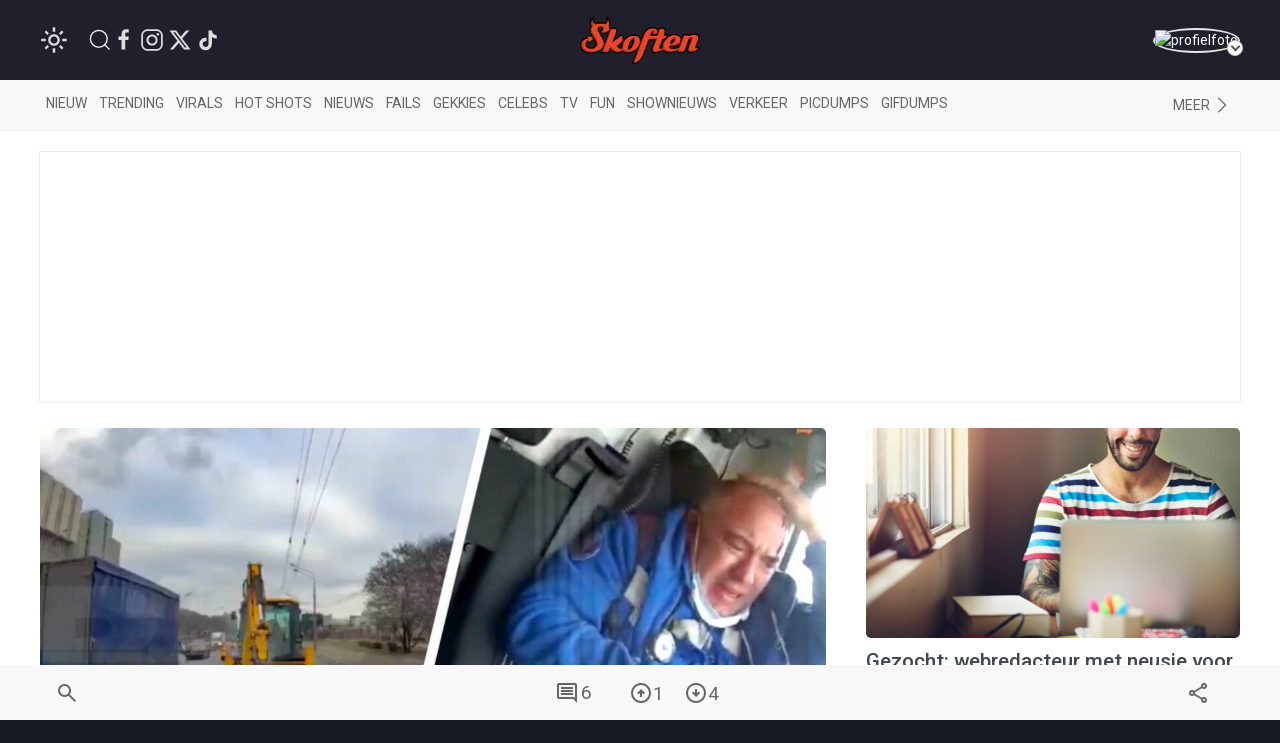

--- FILE ---
content_type: text/html; charset=utf-8
request_url: https://www.google.com/recaptcha/api2/anchor?ar=1&k=6LcFWJ0UAAAAAHNh268n7eKtF0r7NSPo0uw19AXr&co=aHR0cHM6Ly93d3cuc2tvZnRlbi5uZXQ6NDQz&hl=en&v=PoyoqOPhxBO7pBk68S4YbpHZ&size=invisible&anchor-ms=20000&execute-ms=30000&cb=yau7kspduugg
body_size: 48712
content:
<!DOCTYPE HTML><html dir="ltr" lang="en"><head><meta http-equiv="Content-Type" content="text/html; charset=UTF-8">
<meta http-equiv="X-UA-Compatible" content="IE=edge">
<title>reCAPTCHA</title>
<style type="text/css">
/* cyrillic-ext */
@font-face {
  font-family: 'Roboto';
  font-style: normal;
  font-weight: 400;
  font-stretch: 100%;
  src: url(//fonts.gstatic.com/s/roboto/v48/KFO7CnqEu92Fr1ME7kSn66aGLdTylUAMa3GUBHMdazTgWw.woff2) format('woff2');
  unicode-range: U+0460-052F, U+1C80-1C8A, U+20B4, U+2DE0-2DFF, U+A640-A69F, U+FE2E-FE2F;
}
/* cyrillic */
@font-face {
  font-family: 'Roboto';
  font-style: normal;
  font-weight: 400;
  font-stretch: 100%;
  src: url(//fonts.gstatic.com/s/roboto/v48/KFO7CnqEu92Fr1ME7kSn66aGLdTylUAMa3iUBHMdazTgWw.woff2) format('woff2');
  unicode-range: U+0301, U+0400-045F, U+0490-0491, U+04B0-04B1, U+2116;
}
/* greek-ext */
@font-face {
  font-family: 'Roboto';
  font-style: normal;
  font-weight: 400;
  font-stretch: 100%;
  src: url(//fonts.gstatic.com/s/roboto/v48/KFO7CnqEu92Fr1ME7kSn66aGLdTylUAMa3CUBHMdazTgWw.woff2) format('woff2');
  unicode-range: U+1F00-1FFF;
}
/* greek */
@font-face {
  font-family: 'Roboto';
  font-style: normal;
  font-weight: 400;
  font-stretch: 100%;
  src: url(//fonts.gstatic.com/s/roboto/v48/KFO7CnqEu92Fr1ME7kSn66aGLdTylUAMa3-UBHMdazTgWw.woff2) format('woff2');
  unicode-range: U+0370-0377, U+037A-037F, U+0384-038A, U+038C, U+038E-03A1, U+03A3-03FF;
}
/* math */
@font-face {
  font-family: 'Roboto';
  font-style: normal;
  font-weight: 400;
  font-stretch: 100%;
  src: url(//fonts.gstatic.com/s/roboto/v48/KFO7CnqEu92Fr1ME7kSn66aGLdTylUAMawCUBHMdazTgWw.woff2) format('woff2');
  unicode-range: U+0302-0303, U+0305, U+0307-0308, U+0310, U+0312, U+0315, U+031A, U+0326-0327, U+032C, U+032F-0330, U+0332-0333, U+0338, U+033A, U+0346, U+034D, U+0391-03A1, U+03A3-03A9, U+03B1-03C9, U+03D1, U+03D5-03D6, U+03F0-03F1, U+03F4-03F5, U+2016-2017, U+2034-2038, U+203C, U+2040, U+2043, U+2047, U+2050, U+2057, U+205F, U+2070-2071, U+2074-208E, U+2090-209C, U+20D0-20DC, U+20E1, U+20E5-20EF, U+2100-2112, U+2114-2115, U+2117-2121, U+2123-214F, U+2190, U+2192, U+2194-21AE, U+21B0-21E5, U+21F1-21F2, U+21F4-2211, U+2213-2214, U+2216-22FF, U+2308-230B, U+2310, U+2319, U+231C-2321, U+2336-237A, U+237C, U+2395, U+239B-23B7, U+23D0, U+23DC-23E1, U+2474-2475, U+25AF, U+25B3, U+25B7, U+25BD, U+25C1, U+25CA, U+25CC, U+25FB, U+266D-266F, U+27C0-27FF, U+2900-2AFF, U+2B0E-2B11, U+2B30-2B4C, U+2BFE, U+3030, U+FF5B, U+FF5D, U+1D400-1D7FF, U+1EE00-1EEFF;
}
/* symbols */
@font-face {
  font-family: 'Roboto';
  font-style: normal;
  font-weight: 400;
  font-stretch: 100%;
  src: url(//fonts.gstatic.com/s/roboto/v48/KFO7CnqEu92Fr1ME7kSn66aGLdTylUAMaxKUBHMdazTgWw.woff2) format('woff2');
  unicode-range: U+0001-000C, U+000E-001F, U+007F-009F, U+20DD-20E0, U+20E2-20E4, U+2150-218F, U+2190, U+2192, U+2194-2199, U+21AF, U+21E6-21F0, U+21F3, U+2218-2219, U+2299, U+22C4-22C6, U+2300-243F, U+2440-244A, U+2460-24FF, U+25A0-27BF, U+2800-28FF, U+2921-2922, U+2981, U+29BF, U+29EB, U+2B00-2BFF, U+4DC0-4DFF, U+FFF9-FFFB, U+10140-1018E, U+10190-1019C, U+101A0, U+101D0-101FD, U+102E0-102FB, U+10E60-10E7E, U+1D2C0-1D2D3, U+1D2E0-1D37F, U+1F000-1F0FF, U+1F100-1F1AD, U+1F1E6-1F1FF, U+1F30D-1F30F, U+1F315, U+1F31C, U+1F31E, U+1F320-1F32C, U+1F336, U+1F378, U+1F37D, U+1F382, U+1F393-1F39F, U+1F3A7-1F3A8, U+1F3AC-1F3AF, U+1F3C2, U+1F3C4-1F3C6, U+1F3CA-1F3CE, U+1F3D4-1F3E0, U+1F3ED, U+1F3F1-1F3F3, U+1F3F5-1F3F7, U+1F408, U+1F415, U+1F41F, U+1F426, U+1F43F, U+1F441-1F442, U+1F444, U+1F446-1F449, U+1F44C-1F44E, U+1F453, U+1F46A, U+1F47D, U+1F4A3, U+1F4B0, U+1F4B3, U+1F4B9, U+1F4BB, U+1F4BF, U+1F4C8-1F4CB, U+1F4D6, U+1F4DA, U+1F4DF, U+1F4E3-1F4E6, U+1F4EA-1F4ED, U+1F4F7, U+1F4F9-1F4FB, U+1F4FD-1F4FE, U+1F503, U+1F507-1F50B, U+1F50D, U+1F512-1F513, U+1F53E-1F54A, U+1F54F-1F5FA, U+1F610, U+1F650-1F67F, U+1F687, U+1F68D, U+1F691, U+1F694, U+1F698, U+1F6AD, U+1F6B2, U+1F6B9-1F6BA, U+1F6BC, U+1F6C6-1F6CF, U+1F6D3-1F6D7, U+1F6E0-1F6EA, U+1F6F0-1F6F3, U+1F6F7-1F6FC, U+1F700-1F7FF, U+1F800-1F80B, U+1F810-1F847, U+1F850-1F859, U+1F860-1F887, U+1F890-1F8AD, U+1F8B0-1F8BB, U+1F8C0-1F8C1, U+1F900-1F90B, U+1F93B, U+1F946, U+1F984, U+1F996, U+1F9E9, U+1FA00-1FA6F, U+1FA70-1FA7C, U+1FA80-1FA89, U+1FA8F-1FAC6, U+1FACE-1FADC, U+1FADF-1FAE9, U+1FAF0-1FAF8, U+1FB00-1FBFF;
}
/* vietnamese */
@font-face {
  font-family: 'Roboto';
  font-style: normal;
  font-weight: 400;
  font-stretch: 100%;
  src: url(//fonts.gstatic.com/s/roboto/v48/KFO7CnqEu92Fr1ME7kSn66aGLdTylUAMa3OUBHMdazTgWw.woff2) format('woff2');
  unicode-range: U+0102-0103, U+0110-0111, U+0128-0129, U+0168-0169, U+01A0-01A1, U+01AF-01B0, U+0300-0301, U+0303-0304, U+0308-0309, U+0323, U+0329, U+1EA0-1EF9, U+20AB;
}
/* latin-ext */
@font-face {
  font-family: 'Roboto';
  font-style: normal;
  font-weight: 400;
  font-stretch: 100%;
  src: url(//fonts.gstatic.com/s/roboto/v48/KFO7CnqEu92Fr1ME7kSn66aGLdTylUAMa3KUBHMdazTgWw.woff2) format('woff2');
  unicode-range: U+0100-02BA, U+02BD-02C5, U+02C7-02CC, U+02CE-02D7, U+02DD-02FF, U+0304, U+0308, U+0329, U+1D00-1DBF, U+1E00-1E9F, U+1EF2-1EFF, U+2020, U+20A0-20AB, U+20AD-20C0, U+2113, U+2C60-2C7F, U+A720-A7FF;
}
/* latin */
@font-face {
  font-family: 'Roboto';
  font-style: normal;
  font-weight: 400;
  font-stretch: 100%;
  src: url(//fonts.gstatic.com/s/roboto/v48/KFO7CnqEu92Fr1ME7kSn66aGLdTylUAMa3yUBHMdazQ.woff2) format('woff2');
  unicode-range: U+0000-00FF, U+0131, U+0152-0153, U+02BB-02BC, U+02C6, U+02DA, U+02DC, U+0304, U+0308, U+0329, U+2000-206F, U+20AC, U+2122, U+2191, U+2193, U+2212, U+2215, U+FEFF, U+FFFD;
}
/* cyrillic-ext */
@font-face {
  font-family: 'Roboto';
  font-style: normal;
  font-weight: 500;
  font-stretch: 100%;
  src: url(//fonts.gstatic.com/s/roboto/v48/KFO7CnqEu92Fr1ME7kSn66aGLdTylUAMa3GUBHMdazTgWw.woff2) format('woff2');
  unicode-range: U+0460-052F, U+1C80-1C8A, U+20B4, U+2DE0-2DFF, U+A640-A69F, U+FE2E-FE2F;
}
/* cyrillic */
@font-face {
  font-family: 'Roboto';
  font-style: normal;
  font-weight: 500;
  font-stretch: 100%;
  src: url(//fonts.gstatic.com/s/roboto/v48/KFO7CnqEu92Fr1ME7kSn66aGLdTylUAMa3iUBHMdazTgWw.woff2) format('woff2');
  unicode-range: U+0301, U+0400-045F, U+0490-0491, U+04B0-04B1, U+2116;
}
/* greek-ext */
@font-face {
  font-family: 'Roboto';
  font-style: normal;
  font-weight: 500;
  font-stretch: 100%;
  src: url(//fonts.gstatic.com/s/roboto/v48/KFO7CnqEu92Fr1ME7kSn66aGLdTylUAMa3CUBHMdazTgWw.woff2) format('woff2');
  unicode-range: U+1F00-1FFF;
}
/* greek */
@font-face {
  font-family: 'Roboto';
  font-style: normal;
  font-weight: 500;
  font-stretch: 100%;
  src: url(//fonts.gstatic.com/s/roboto/v48/KFO7CnqEu92Fr1ME7kSn66aGLdTylUAMa3-UBHMdazTgWw.woff2) format('woff2');
  unicode-range: U+0370-0377, U+037A-037F, U+0384-038A, U+038C, U+038E-03A1, U+03A3-03FF;
}
/* math */
@font-face {
  font-family: 'Roboto';
  font-style: normal;
  font-weight: 500;
  font-stretch: 100%;
  src: url(//fonts.gstatic.com/s/roboto/v48/KFO7CnqEu92Fr1ME7kSn66aGLdTylUAMawCUBHMdazTgWw.woff2) format('woff2');
  unicode-range: U+0302-0303, U+0305, U+0307-0308, U+0310, U+0312, U+0315, U+031A, U+0326-0327, U+032C, U+032F-0330, U+0332-0333, U+0338, U+033A, U+0346, U+034D, U+0391-03A1, U+03A3-03A9, U+03B1-03C9, U+03D1, U+03D5-03D6, U+03F0-03F1, U+03F4-03F5, U+2016-2017, U+2034-2038, U+203C, U+2040, U+2043, U+2047, U+2050, U+2057, U+205F, U+2070-2071, U+2074-208E, U+2090-209C, U+20D0-20DC, U+20E1, U+20E5-20EF, U+2100-2112, U+2114-2115, U+2117-2121, U+2123-214F, U+2190, U+2192, U+2194-21AE, U+21B0-21E5, U+21F1-21F2, U+21F4-2211, U+2213-2214, U+2216-22FF, U+2308-230B, U+2310, U+2319, U+231C-2321, U+2336-237A, U+237C, U+2395, U+239B-23B7, U+23D0, U+23DC-23E1, U+2474-2475, U+25AF, U+25B3, U+25B7, U+25BD, U+25C1, U+25CA, U+25CC, U+25FB, U+266D-266F, U+27C0-27FF, U+2900-2AFF, U+2B0E-2B11, U+2B30-2B4C, U+2BFE, U+3030, U+FF5B, U+FF5D, U+1D400-1D7FF, U+1EE00-1EEFF;
}
/* symbols */
@font-face {
  font-family: 'Roboto';
  font-style: normal;
  font-weight: 500;
  font-stretch: 100%;
  src: url(//fonts.gstatic.com/s/roboto/v48/KFO7CnqEu92Fr1ME7kSn66aGLdTylUAMaxKUBHMdazTgWw.woff2) format('woff2');
  unicode-range: U+0001-000C, U+000E-001F, U+007F-009F, U+20DD-20E0, U+20E2-20E4, U+2150-218F, U+2190, U+2192, U+2194-2199, U+21AF, U+21E6-21F0, U+21F3, U+2218-2219, U+2299, U+22C4-22C6, U+2300-243F, U+2440-244A, U+2460-24FF, U+25A0-27BF, U+2800-28FF, U+2921-2922, U+2981, U+29BF, U+29EB, U+2B00-2BFF, U+4DC0-4DFF, U+FFF9-FFFB, U+10140-1018E, U+10190-1019C, U+101A0, U+101D0-101FD, U+102E0-102FB, U+10E60-10E7E, U+1D2C0-1D2D3, U+1D2E0-1D37F, U+1F000-1F0FF, U+1F100-1F1AD, U+1F1E6-1F1FF, U+1F30D-1F30F, U+1F315, U+1F31C, U+1F31E, U+1F320-1F32C, U+1F336, U+1F378, U+1F37D, U+1F382, U+1F393-1F39F, U+1F3A7-1F3A8, U+1F3AC-1F3AF, U+1F3C2, U+1F3C4-1F3C6, U+1F3CA-1F3CE, U+1F3D4-1F3E0, U+1F3ED, U+1F3F1-1F3F3, U+1F3F5-1F3F7, U+1F408, U+1F415, U+1F41F, U+1F426, U+1F43F, U+1F441-1F442, U+1F444, U+1F446-1F449, U+1F44C-1F44E, U+1F453, U+1F46A, U+1F47D, U+1F4A3, U+1F4B0, U+1F4B3, U+1F4B9, U+1F4BB, U+1F4BF, U+1F4C8-1F4CB, U+1F4D6, U+1F4DA, U+1F4DF, U+1F4E3-1F4E6, U+1F4EA-1F4ED, U+1F4F7, U+1F4F9-1F4FB, U+1F4FD-1F4FE, U+1F503, U+1F507-1F50B, U+1F50D, U+1F512-1F513, U+1F53E-1F54A, U+1F54F-1F5FA, U+1F610, U+1F650-1F67F, U+1F687, U+1F68D, U+1F691, U+1F694, U+1F698, U+1F6AD, U+1F6B2, U+1F6B9-1F6BA, U+1F6BC, U+1F6C6-1F6CF, U+1F6D3-1F6D7, U+1F6E0-1F6EA, U+1F6F0-1F6F3, U+1F6F7-1F6FC, U+1F700-1F7FF, U+1F800-1F80B, U+1F810-1F847, U+1F850-1F859, U+1F860-1F887, U+1F890-1F8AD, U+1F8B0-1F8BB, U+1F8C0-1F8C1, U+1F900-1F90B, U+1F93B, U+1F946, U+1F984, U+1F996, U+1F9E9, U+1FA00-1FA6F, U+1FA70-1FA7C, U+1FA80-1FA89, U+1FA8F-1FAC6, U+1FACE-1FADC, U+1FADF-1FAE9, U+1FAF0-1FAF8, U+1FB00-1FBFF;
}
/* vietnamese */
@font-face {
  font-family: 'Roboto';
  font-style: normal;
  font-weight: 500;
  font-stretch: 100%;
  src: url(//fonts.gstatic.com/s/roboto/v48/KFO7CnqEu92Fr1ME7kSn66aGLdTylUAMa3OUBHMdazTgWw.woff2) format('woff2');
  unicode-range: U+0102-0103, U+0110-0111, U+0128-0129, U+0168-0169, U+01A0-01A1, U+01AF-01B0, U+0300-0301, U+0303-0304, U+0308-0309, U+0323, U+0329, U+1EA0-1EF9, U+20AB;
}
/* latin-ext */
@font-face {
  font-family: 'Roboto';
  font-style: normal;
  font-weight: 500;
  font-stretch: 100%;
  src: url(//fonts.gstatic.com/s/roboto/v48/KFO7CnqEu92Fr1ME7kSn66aGLdTylUAMa3KUBHMdazTgWw.woff2) format('woff2');
  unicode-range: U+0100-02BA, U+02BD-02C5, U+02C7-02CC, U+02CE-02D7, U+02DD-02FF, U+0304, U+0308, U+0329, U+1D00-1DBF, U+1E00-1E9F, U+1EF2-1EFF, U+2020, U+20A0-20AB, U+20AD-20C0, U+2113, U+2C60-2C7F, U+A720-A7FF;
}
/* latin */
@font-face {
  font-family: 'Roboto';
  font-style: normal;
  font-weight: 500;
  font-stretch: 100%;
  src: url(//fonts.gstatic.com/s/roboto/v48/KFO7CnqEu92Fr1ME7kSn66aGLdTylUAMa3yUBHMdazQ.woff2) format('woff2');
  unicode-range: U+0000-00FF, U+0131, U+0152-0153, U+02BB-02BC, U+02C6, U+02DA, U+02DC, U+0304, U+0308, U+0329, U+2000-206F, U+20AC, U+2122, U+2191, U+2193, U+2212, U+2215, U+FEFF, U+FFFD;
}
/* cyrillic-ext */
@font-face {
  font-family: 'Roboto';
  font-style: normal;
  font-weight: 900;
  font-stretch: 100%;
  src: url(//fonts.gstatic.com/s/roboto/v48/KFO7CnqEu92Fr1ME7kSn66aGLdTylUAMa3GUBHMdazTgWw.woff2) format('woff2');
  unicode-range: U+0460-052F, U+1C80-1C8A, U+20B4, U+2DE0-2DFF, U+A640-A69F, U+FE2E-FE2F;
}
/* cyrillic */
@font-face {
  font-family: 'Roboto';
  font-style: normal;
  font-weight: 900;
  font-stretch: 100%;
  src: url(//fonts.gstatic.com/s/roboto/v48/KFO7CnqEu92Fr1ME7kSn66aGLdTylUAMa3iUBHMdazTgWw.woff2) format('woff2');
  unicode-range: U+0301, U+0400-045F, U+0490-0491, U+04B0-04B1, U+2116;
}
/* greek-ext */
@font-face {
  font-family: 'Roboto';
  font-style: normal;
  font-weight: 900;
  font-stretch: 100%;
  src: url(//fonts.gstatic.com/s/roboto/v48/KFO7CnqEu92Fr1ME7kSn66aGLdTylUAMa3CUBHMdazTgWw.woff2) format('woff2');
  unicode-range: U+1F00-1FFF;
}
/* greek */
@font-face {
  font-family: 'Roboto';
  font-style: normal;
  font-weight: 900;
  font-stretch: 100%;
  src: url(//fonts.gstatic.com/s/roboto/v48/KFO7CnqEu92Fr1ME7kSn66aGLdTylUAMa3-UBHMdazTgWw.woff2) format('woff2');
  unicode-range: U+0370-0377, U+037A-037F, U+0384-038A, U+038C, U+038E-03A1, U+03A3-03FF;
}
/* math */
@font-face {
  font-family: 'Roboto';
  font-style: normal;
  font-weight: 900;
  font-stretch: 100%;
  src: url(//fonts.gstatic.com/s/roboto/v48/KFO7CnqEu92Fr1ME7kSn66aGLdTylUAMawCUBHMdazTgWw.woff2) format('woff2');
  unicode-range: U+0302-0303, U+0305, U+0307-0308, U+0310, U+0312, U+0315, U+031A, U+0326-0327, U+032C, U+032F-0330, U+0332-0333, U+0338, U+033A, U+0346, U+034D, U+0391-03A1, U+03A3-03A9, U+03B1-03C9, U+03D1, U+03D5-03D6, U+03F0-03F1, U+03F4-03F5, U+2016-2017, U+2034-2038, U+203C, U+2040, U+2043, U+2047, U+2050, U+2057, U+205F, U+2070-2071, U+2074-208E, U+2090-209C, U+20D0-20DC, U+20E1, U+20E5-20EF, U+2100-2112, U+2114-2115, U+2117-2121, U+2123-214F, U+2190, U+2192, U+2194-21AE, U+21B0-21E5, U+21F1-21F2, U+21F4-2211, U+2213-2214, U+2216-22FF, U+2308-230B, U+2310, U+2319, U+231C-2321, U+2336-237A, U+237C, U+2395, U+239B-23B7, U+23D0, U+23DC-23E1, U+2474-2475, U+25AF, U+25B3, U+25B7, U+25BD, U+25C1, U+25CA, U+25CC, U+25FB, U+266D-266F, U+27C0-27FF, U+2900-2AFF, U+2B0E-2B11, U+2B30-2B4C, U+2BFE, U+3030, U+FF5B, U+FF5D, U+1D400-1D7FF, U+1EE00-1EEFF;
}
/* symbols */
@font-face {
  font-family: 'Roboto';
  font-style: normal;
  font-weight: 900;
  font-stretch: 100%;
  src: url(//fonts.gstatic.com/s/roboto/v48/KFO7CnqEu92Fr1ME7kSn66aGLdTylUAMaxKUBHMdazTgWw.woff2) format('woff2');
  unicode-range: U+0001-000C, U+000E-001F, U+007F-009F, U+20DD-20E0, U+20E2-20E4, U+2150-218F, U+2190, U+2192, U+2194-2199, U+21AF, U+21E6-21F0, U+21F3, U+2218-2219, U+2299, U+22C4-22C6, U+2300-243F, U+2440-244A, U+2460-24FF, U+25A0-27BF, U+2800-28FF, U+2921-2922, U+2981, U+29BF, U+29EB, U+2B00-2BFF, U+4DC0-4DFF, U+FFF9-FFFB, U+10140-1018E, U+10190-1019C, U+101A0, U+101D0-101FD, U+102E0-102FB, U+10E60-10E7E, U+1D2C0-1D2D3, U+1D2E0-1D37F, U+1F000-1F0FF, U+1F100-1F1AD, U+1F1E6-1F1FF, U+1F30D-1F30F, U+1F315, U+1F31C, U+1F31E, U+1F320-1F32C, U+1F336, U+1F378, U+1F37D, U+1F382, U+1F393-1F39F, U+1F3A7-1F3A8, U+1F3AC-1F3AF, U+1F3C2, U+1F3C4-1F3C6, U+1F3CA-1F3CE, U+1F3D4-1F3E0, U+1F3ED, U+1F3F1-1F3F3, U+1F3F5-1F3F7, U+1F408, U+1F415, U+1F41F, U+1F426, U+1F43F, U+1F441-1F442, U+1F444, U+1F446-1F449, U+1F44C-1F44E, U+1F453, U+1F46A, U+1F47D, U+1F4A3, U+1F4B0, U+1F4B3, U+1F4B9, U+1F4BB, U+1F4BF, U+1F4C8-1F4CB, U+1F4D6, U+1F4DA, U+1F4DF, U+1F4E3-1F4E6, U+1F4EA-1F4ED, U+1F4F7, U+1F4F9-1F4FB, U+1F4FD-1F4FE, U+1F503, U+1F507-1F50B, U+1F50D, U+1F512-1F513, U+1F53E-1F54A, U+1F54F-1F5FA, U+1F610, U+1F650-1F67F, U+1F687, U+1F68D, U+1F691, U+1F694, U+1F698, U+1F6AD, U+1F6B2, U+1F6B9-1F6BA, U+1F6BC, U+1F6C6-1F6CF, U+1F6D3-1F6D7, U+1F6E0-1F6EA, U+1F6F0-1F6F3, U+1F6F7-1F6FC, U+1F700-1F7FF, U+1F800-1F80B, U+1F810-1F847, U+1F850-1F859, U+1F860-1F887, U+1F890-1F8AD, U+1F8B0-1F8BB, U+1F8C0-1F8C1, U+1F900-1F90B, U+1F93B, U+1F946, U+1F984, U+1F996, U+1F9E9, U+1FA00-1FA6F, U+1FA70-1FA7C, U+1FA80-1FA89, U+1FA8F-1FAC6, U+1FACE-1FADC, U+1FADF-1FAE9, U+1FAF0-1FAF8, U+1FB00-1FBFF;
}
/* vietnamese */
@font-face {
  font-family: 'Roboto';
  font-style: normal;
  font-weight: 900;
  font-stretch: 100%;
  src: url(//fonts.gstatic.com/s/roboto/v48/KFO7CnqEu92Fr1ME7kSn66aGLdTylUAMa3OUBHMdazTgWw.woff2) format('woff2');
  unicode-range: U+0102-0103, U+0110-0111, U+0128-0129, U+0168-0169, U+01A0-01A1, U+01AF-01B0, U+0300-0301, U+0303-0304, U+0308-0309, U+0323, U+0329, U+1EA0-1EF9, U+20AB;
}
/* latin-ext */
@font-face {
  font-family: 'Roboto';
  font-style: normal;
  font-weight: 900;
  font-stretch: 100%;
  src: url(//fonts.gstatic.com/s/roboto/v48/KFO7CnqEu92Fr1ME7kSn66aGLdTylUAMa3KUBHMdazTgWw.woff2) format('woff2');
  unicode-range: U+0100-02BA, U+02BD-02C5, U+02C7-02CC, U+02CE-02D7, U+02DD-02FF, U+0304, U+0308, U+0329, U+1D00-1DBF, U+1E00-1E9F, U+1EF2-1EFF, U+2020, U+20A0-20AB, U+20AD-20C0, U+2113, U+2C60-2C7F, U+A720-A7FF;
}
/* latin */
@font-face {
  font-family: 'Roboto';
  font-style: normal;
  font-weight: 900;
  font-stretch: 100%;
  src: url(//fonts.gstatic.com/s/roboto/v48/KFO7CnqEu92Fr1ME7kSn66aGLdTylUAMa3yUBHMdazQ.woff2) format('woff2');
  unicode-range: U+0000-00FF, U+0131, U+0152-0153, U+02BB-02BC, U+02C6, U+02DA, U+02DC, U+0304, U+0308, U+0329, U+2000-206F, U+20AC, U+2122, U+2191, U+2193, U+2212, U+2215, U+FEFF, U+FFFD;
}

</style>
<link rel="stylesheet" type="text/css" href="https://www.gstatic.com/recaptcha/releases/PoyoqOPhxBO7pBk68S4YbpHZ/styles__ltr.css">
<script nonce="jhmKAnSkRBY9G7AvLEU81Q" type="text/javascript">window['__recaptcha_api'] = 'https://www.google.com/recaptcha/api2/';</script>
<script type="text/javascript" src="https://www.gstatic.com/recaptcha/releases/PoyoqOPhxBO7pBk68S4YbpHZ/recaptcha__en.js" nonce="jhmKAnSkRBY9G7AvLEU81Q">
      
    </script></head>
<body><div id="rc-anchor-alert" class="rc-anchor-alert"></div>
<input type="hidden" id="recaptcha-token" value="[base64]">
<script type="text/javascript" nonce="jhmKAnSkRBY9G7AvLEU81Q">
      recaptcha.anchor.Main.init("[\x22ainput\x22,[\x22bgdata\x22,\x22\x22,\[base64]/[base64]/[base64]/[base64]/[base64]/UltsKytdPUU6KEU8MjA0OD9SW2wrK109RT4+NnwxOTI6KChFJjY0NTEyKT09NTUyOTYmJk0rMTxjLmxlbmd0aCYmKGMuY2hhckNvZGVBdChNKzEpJjY0NTEyKT09NTYzMjA/[base64]/[base64]/[base64]/[base64]/[base64]/[base64]/[base64]\x22,\[base64]\x22,\[base64]/w494wpvCon9tSR0RVsKOLg3CgMO2R8OqwpFnZcOGw4ojw4fDuMOVw68/[base64]/CoCpJwqLDkh5IU8Kcwq1gRsO3w67DllnDmcO1wrXDund3NibDj8K8K1HDqXhHKQPDgsOmwoPDsMO7wrPCqAvCpsKEJi7ClsKPwpoyw5HDpm5Mw4UeEcKBVMKjwrzDhMKYZk1Hw4/DhwYacCJyW8K2w5pDV8OLwrPCiWjDqwt8V8OkBhfCh8OnworDpsKPwrfDuUtjaxgiZDVnFsKFw4xHTF7DuMKADcKKcSTCgx3ChSTCh8OBw5rCuifDj8KjwqPCoMOHOsOXM8ORNlHCp1w9c8K2w73DmMKywpHDisKvw6F9wqtxw4DDhcKGVsKKwp/[base64]/CjcOTcTfCnBQLwrfCnFohwpJUw6rDo8KAw6IPBcO2wpHDoWbDrm7Dv8KMMktwQ8Opw5LDk8KiCWVCw7bCk8Kdwr52L8Oww4zDl0hcw5TDiRc6wojDlyo2wr5XA8K2wr4ew5llXMOhe2jCngFdd8KowoTCkcOAw43CvsO1w6VFZi/CjMOswrfCgztxesOGw6ZTXcOZw5Z7dMOHw5LDkgp8w41QwprCiS9MccOWwr3DnMOSM8KZwpbDrsK6fsOJwrrChyF3XDYpeBPCiMOKw4FkNMOQITBkw4fDmV/[base64]/ClMKRwrXCksKgD1XDjkjDlAoTTyTCjsORwoMnZBh8w6jCqUp0wrjCi8KKAMO8wp4qw5Yqwq8AwqNhwq3Dqn/Con/[base64]/[base64]/DjRvClxPCgcKcwqLDpzHCiETDqMOawptzwp5JwoBSB8OJwpLCsgoER8Ozw68ecsO4DsOoYsKvKA9/bsKICcOATEwkSCp4w4JswpvDvXclYMKiC0QSwo1xOAbCnBnDtMOHwpAvwr/Dr8KrwrLDuzjDiHg9wroHfsO0w45hw57DmcONNcOVw7zCmxoow6weFsKfwrITWHROw5/DpMK9KsO7w7YiHQrCucOsQMKlw7bCicOBw41TI8Olwo/CksKPW8K0eALDjMOMwoXCjxTDqD7Cs8KLwojCvsOeecOUwr/ClsO5SlfCjmHDhy3Dj8OcwpFgwrTDtRIOw7l9wpBqMcKswpzCjg3DkcK2EcKtHAdyF8K7MA3CscOuHRd4AcKnAsKBwpFIwqnCmTxyPMOywo0MRAzDgsKHw7rDsMKUwrRaw67Ct38absKfw6hGZBLDusKgQMKjwoDDnsOISsOyQsK/[base64]/[base64]/[base64]/CpsKEXMOgUShcwr/CrsKRf0FiByzCrcOuwoLDnS7DgznDrsKGMg7DgsOVw6nCqQs/TsOIwrc4VnMQIMOmwp7DiCHDm3YZw5dTTcKqdxBzwovDvcKASVoybS/[base64]/CrGQ4SlceOsOBwqk9w67DhFUqXW06DMO3wq0eR1kYEipYw5kLwpAlcydfSMO1wph2wr8hUGBoIX5lBBfCncOVFX8twr3CgMO/L8KcKgHDnSHCgy0eVSDDqsKDesKxCcOZwr/DvUzDlgpew73DtDfClcKmwrImecOcw7RqwoUwwrnDosOHw6TDisKpFcOEHyhSOcKhI3QFXMKlw5zDvDDCs8O7wrLCl8ONJmrCswwQfsO4YCfCnMK4J8O1WiDDp8KzbcKFWsKIwp/CvyAHw5FowoPCi8OEw49WfifCgcKsw6ItSBB+w5Y2CsOAOlfDgcO7aQFnw4/CrQ9Pb8OhJzTDl8ObwpbCnF7CjRfCtcK5w4bDvXkFEcOrBULCtjfDrsKuw5Nmwq/DqMOzwp4yOH7DqQ0cw6QgF8OuRW41ecKlwqIEX8OUw6LDtMOGDAPCj8O6w4zDpRDDk8OGworDgsKcwqNpwrw4ehsXw7DCl1ZeNsKGw7PCjMKARsOiw43Dt8KrwpBREFJlNcKiO8KbwogeJ8OXJsOkCMOswpLDjVzCni/DgsKSwrHDhcK2wq16PcOpwo/DnXkqKR/[base64]/Cl8K8IEF7w5h7fHpYw4IvYBt1LsOaw6fCglFubsK3Q8KGdsKGw55Lw7bDnhR0w43DucODOcOWGMK6PMK8wqMCQxzCvG/CnMKfeMKKNQnDuUMpJg1kwo9qw4zDssKgw6lTCsOMwrpTw4bCg0xpwqXDojbDl8OfHFJZwrQlFwRKwqvClkTDk8KDB8KSUS4hR8OQwrrCvxvCg8KEeMOXw7bDp0rDinV/J8KWJTPCkMKqwqNNwrfDukvClUpAw4kkazbCkcOAG8Ofw4TDlRtXQzYnVsK6eMK/FDrCm8O6N8KWw6FqX8KgwrBfe8Klwp0pdE7DvsO0w7/DssOvw5wGfgNiwqvDrXwRe1jCly15wpVYwpjDgF54wrEABCd8w5c9wpbDh8KUw4TDhyBEwrsKOsKqw7MGMsKMwr7DuMKkQcOzwqdyYGcTw4jDlsOkchzDr8KNw51ww4nCh1wawoF2acK/wo7Cq8KnK8KyGS7CgyVkSBTCosKeC0LDqULDpMKqwo3DgsOdw5EbQBnCpU/[base64]/[base64]/CmMKHw53ChWMhCsKQGgzDlcKQw6vDjjTCuQTDjMOeR8OfV8Klw4Jfw6XClBZmMFpSw4tBw4tKDmdkfXJ1w6IXw750w7HDsEEEJ2/Cm8KRw4l6w7ozwr/[base64]/BFLDjB1Cw4wfw5vCnMO9wpnCo1rDqMKWFcKkw4fClBoCwozCq3XDvE0VSEvDkQZ2wrBDBMKqw4Zxw7chw6sJw55lw5JyAMO+w7kyw47CogguEivCncKDSMOjBcOvwpYef8OXXCrCh3k+wrfCihPDqxtlwos7wrgTWRokLj/DjCnDocONH8OYAgrDpcKdw6hiAT5PwqPCusKBfg/DvAFiw5bCk8Kcw5HCosOgXsKrU1RmWyJbwogewpJlw5NrwqrCk2fCuXnDoBN/w6/[base64]/ATHCnMOjwogiSMKiTsOUaRbClcO8w71VDWhIeR/CrQ/DgcKaGDLDtF52w6bCrBbCiQvDlcKVNEvDrF7CjcOscWckw7s5w5EVScOxQmQJw4PCuSXDg8K3O3XDg03DvAsFwq/DrVvDlMONw57CozNdaMOkT8Knw51CZsKdw7sUA8Kpwq3CulJxTyI/NXbDiBBpwqw+fRgydRscw7kywqrDtTV0J8OMQEfDky/[base64]/DnsKpL1jCkcKpKhwkwokxw7NxwqXDkh/[base64]/w6DDrsKZwq/[base64]/Cp8OzD0UQw7wxDlzCvMOKw6LDqcOwCmVgwqYLw5/DmBt6w5gweGbCtzl6w4HDqgzDrA/DmsO1HTPCqMKEwq3DuMK0w4QTbCsiw4QDLMOQY8OsB13DpMKiwqrCpsOiZMOLwqQvEMOFwoPCvMKFw7R2DcKydMKxaDDCosOnwrEcwol1w4HDq0HCjMO6w4HCiiTDmcKnwqXDlMKeFMO/Ykhuw4nChBwEVsKTwp3Do8KEw7XCocKHBsOyw5fDusKEIcOdwprDl8KxwobDq1U3C04qw4fCtwLCnHxww5UEKRZTwoItU8OwwqsEwqTDjsKCBcKmRXZafGLCpMOMChJhV8KMwoxrP8OMw63DjXo3WcK/IcO1w5rDmALDhMOJw5RhQ8Orw7vDtwBRwo3Cs8Okwpc3GCl0L8OeVSDCrVMHwpYEw6vCrWrDm17Cv8KIw4gnwovDlFLDl8KNw5HCkA3DhcK1ScKpw60tGy/DssKnb2MNwpNEwpLCmsKIw4TDk8OORcKEwpV0ZjbDpMO/TMKkf8OyV8O1wrjCgRbCisKdw4zCjlZ/ME4Hw71+RgjCkMO1HE9oX11sw7FFw5LClcOmBB/[base64]/w77DpcKEw79owobDg8ONw7lpwpsiwq0Ew7/[base64]/CjWVKF8Ovw6c7JncEVUIxRG8yR8O3w5JbaTTDlUHCqlY9N33CosOQw6xlalZHwqMHdENYCSVLw6Bkw7gkwokiwpXChwvDlm3CrgvCqRvDmE9vVjlGciPClU9MG8O2wpPDrTzChcK/UsOUAcOcwoLDhcKnMsK0w4o7wofDmAXCksK0XQ4nJT5iwrgaRCE/w4cKwplYBMKZMcO7wrV+OhbCjzbDlXrCvMOJw6ZWZhF4wozDq8K7BcO7JcKnwrDCs8KaYnl9BAzDplHCpsK/SsOAY8KjKBTCscKpYMOlT8ODI8O0w6DCiQvDrUQrQsOTwrXCgDfDryJUwofDk8Opw7DClMKaM0DCncKkw70Fw4TDrMKMwofDkE/CjcKRwqLDo0TCssKrw5LDlUnDrsKLRyjCrMKpwq/Dq1rDnRTDriMAw7Q/[base64]/w7TDikcmWsOdwrLCjClkw7/[base64]/Cn8Ouw63DkcKJMEc+w788NxHDrmvDu8O3CcK1wqLDtSrDhMKNw4Vww6RTwoRlwrxuw4DCrxFlw60+czJUwoDDp8KIw5HCkMKNwrzDk8Kjw7AEf0wCUsKnw5tKM2tFQTxhOUzDpcKvwosCAcK+w4EpNMKjWFDCsz/Du8K0wovDiFkdw4LCog9eAcKuw5fDkEQOGsOcJynDtMKWw7vDusK5NcO1cMOPwoXCnDvDqyR7FzPDtcKcKMKvwrPDu0fDiMKmwqt3w6jCtmzCn0/CosKtdsOaw4poR8Ovw4rDkMO1w6BHwrTDhVvCtkRNGz8VP3sFb8Opb3/CgQrCs8OWwrrDo8ODw74hw4DCjBc7w6R2w6XDisKkU0gKJMKYJ8OtfMO9w6LDn8O6w7zDik7Cl1EmAcO+MsOlcMKaAsKsw7HDn1BPwr7CjV4+wpZsw6wewoLDrsK9wrnDh3zCok/[base64]/UTADw6fDiBXCpsOmw6hGNsKcw4lnI8O2L8O6QyTDsMOcQ8O6VsKgw40LU8KPw4TDlC5Qw4kfBzE6VMOGXynCgHALHcOFY8Omw6nDgTLCklvComQew4HCr2QzwqXCgD96IgHDtcOQw6YHw7BqN2fColREwovCnFMTND/DtsOow7zDvDFva8Kmw5YGwpvCscKFwpXDpsO8F8Kmwp4+A8OudMKKM8KeJEozw7XDh8K0MMK4JhJBCMO7CTbDicOpw64hW2bDkmnCkQ7ClMOKw7vDkivClwLCrMOCwqUMw75xw6Igwr7CnMKFwrTCnRJww69RTn/DhcKnwqJ7WWIpIGB7aF7Dp8KifwUyIChhTMOeYcOSLMK5WTrCt8OHOQXClcKUPcK2wpvDmgd0DGElwqg7dMKjwrHCiAA+IsKiUTbDisKXwqVbwq9mLMOVAjrDgTTCsDoiw58tw7jDj8Kyw63Dhk85EwctQsOqQcK/BMOow6rChgZOwqLCjcOdXB0GUcKmaMO9wp7DmMOYPAbDgcKcw5YQw5o0SQjDlMKVRSfCg2hmw6zCr8KCVsKtwrfCs0AUw5zDoMKUKsKaM8OgwrQpKmvCsykuZWwXwobCvwQRPMKCw6bDmTjDqMO/wo8wOS/CnU3CoMO3wr1eDGZ2wql6ZWfCvlXCksODSDk8wprDuDABa1ggXUU9ATzDsyZFw7E9w6lPDcOFw5RqXMOmR8K/wqRJw5YlX1J6wrLDuExIw7NbO8Ofw6MAwo/DsnrCnQlZXMOaw6ARw6FpRsOkwoPCkQjCkC/DgcK+wrzDqkZPHmtswqvDgSEZw43CgC/DnV3CtU0DwqwDJ8Kiw6F6wr1Fw707BMKaw4PChcKyw7dAUUvDqsOyJHENAcKLXMO9KxrDrsKnC8KRBAAgZcK4a0/CssO9wo3DtsOGInHDlMOfwpzDjsKWfgkzwqfDuG7Cm3Zsw5oPLMKBw40TwoUWdMKQwoPCtjLCrzV+wp7Ch8KgQTfDocO0wpY3f8KHRw3DjW/Cs8Khw7rDljDCp8K9XhXCmQzDhgx1VsKjw4sww4EXw5gOwoNGwpYuVX9yXFtMbMK9wrrDjMKjTg7Cv2XDlsOrw59qwp/Cg8KGAyTCkl15RsOBBcOmCCbDsz4PB8OsMRLCuEnDpWExwox4eH7DhAVdw5sSbBzDr0TDi8KScRrDog7DjWDDmMOhNFIVCTQ6wq1RwqM0wqwgUgxAw6HCp8K2w73Dgz0Uwrhiwr7Dn8Oyw7Mbw5zDj8OzRnsZwpAJayl5wqLCi3RUdcO/wqrDvFVOdhPCqHR3w4XCtm44wqnCq8Oaax9kVwzDrzrCnQoyRDBcw4ZTwqA/[base64]/[base64]/[base64]/CssK6b0HDi8Kyw7w/w45zw4F0GnXCtMOvCMKIRcKSQW9VwpbDiFI9ATbCg05CLcK7STZ5woHCisKfHWvDh8KaPMOYw7TCpsOVasONwrEYw5bDvsOic8KRw7bCgsK/H8OiB1vDjSTCgQ0ucMKzw5TDi8OBw4BPw7QlKcKqw7ZpZDrDgDNlNcOWXMKAVgtMw5lnRcO1ccKewpDCncK0wrJbURXCmcOfwqPCjBfDjy/[base64]/DgcKvwo3CmXVZwpXDky/DoiDCmC8xCEJswrbCug/[base64]/wonDoxfCssKSwrsudTDDtXtZGk3CsXAiw6bCumd4w7rCl8KoT0rCo8Ogw6fDmTBhTUEhw5pxG37CmVYYwqHDu8KEw5nDpTrCq8KabU/[base64]/[base64]/[base64]/Dv2hHwrRVw5/DhsOvw7x+w7E4PcO1CjZfw4/[base64]/DoizClH5iPAYRQzfDg8OFTsOCYkXDvcKcw7EoASwiBMOfwpoYKVRgwr5qEcOxwoRdKgXCtmXCncOOw5lQacKIMsODwr7Cs8Kdw6cbLMKAWcOBf8Kewr0wAcOTXyk4CsK6HBjDh8Kiw4V7CsOpEn3Dh8K3wqrDhsKhwphkUmB5ORYowqfCk1U4w6g1fGPCuA/[base64]/JTYxw5MuUWItIBkdZycJF8K1a8OHbcOYKivCvjLDgl5pwogich0kwqvDtsKhw5/Dv8KZYmrDngVHwpdbw5JMa8KofXPDkHQDQsO4AMKdw57DmsKoBXVFPMOGa1pcw4DCmGEdAX9/ZUZoWWk/LMKcTcKIwrA7BcO+FcOdOMK9HcO0P8OtI8KHGsOVw7cWwrlHV8Kww6Z7URE0AUd2E8K8ZS1nO0lRwq7DvMONw61aw6RMw45pwolbcitgbXfDoMOHw7R6bGjDjsOhecKww7jDu8OQZsKjZDXDiVrCkgstwrfCpMOodzLCqMOvZcKZw507w6/DrzkzwrZWMF4KwqXDvGXCu8OcTsOHw4/DhcOUwqHCgTXDvMK0UMOYwrsxwqTDqsKMwozCmcKuTsKDU30uXMK0JXfDrxbDucKWKMORwqDDj8O9Ohs+woLDlMONwpktw4XCpz/Dv8Ksw5DDrMOow4LCtsO+w6wfNwdBFi/[base64]/[base64]/CtEvCky52wpLDkQMvZQUqC8ONDn/DisK8w4bDk8KZQXLDuBhMG8KQwqcPWG/[base64]/DkQfCusOhw7wgwpY9w7PDm8KMw7pyTsOrwoLDpsOKGSvCjnTCvcKywrA0wqgJw5sxOEnCq2oKw4IRcDnDrMO3GcKpbmbCqWsXP8OVwrkGamEKHsO7w5TCsQkawqTDtcK2w7PDrMOMTAV5b8K8wp3CvcOSRnHDkMK9w7XCqXHDuMKowr/CvMK0wr1KMzvCv8KXWcK8ciLCusKdwp3CjWw0wpXDrg87woDCjCoIwqnChsK6wrJww7Ixwr7DqcKgGcOnwrPDiHRFw7dtw6xPw7jDncKLw6s7w5R9IMOmMg3Drn/Dg8K7w4t/w6BDw7o4w6dMVCwKUMKSQ8KOw4ZbGnHCtA3Dv8O0EE4LIsKYI1pAw5UHw5vDn8OJw4/Cs8KOV8KHdMO4DEPDucO0dMKow77CjsKBNsObwpHCsWDDlUnDsw7DmjwJD8KRJ8KmJBvDk8OYEEwYwp/CoybCgzpVwonDlMOPw4Maw6PDq8OjMcK3YMK8BcOZwqJ1ICHCqXdIfBrCuMO7egU9FsK/wpkcw5Y+FcKhw6tIw6l3wrNwWMK4GcK+w7hBewB6w7ZPwpvCscK1Q8OCajvCnsKWw55xw53Dl8KAVcO9w5zDpcOiwrwYw7TCjcOdQFfCrk4WwqrDr8OhQXd5e8OfFG3DtsKBwr0iw47DksOawqMIwpHDkkp/[base64]/CnHEyHRzDhcO0MMOkcSnDrHp6EsOGwokzM1zClg1Uw5RVw5HCgsOxwopiQn7DhgzCojtWw4jDjT15wobDhVFswq7CkkN/w4/CgStawoEDw5ciwokIw5Umw6gUcsKiwpDDhBbCpsO+AMOXeMKAwqbDkidnanJwd8KkwpfCosKJWsOVwqBIwrpCGDgew5nCuGRGwqTCozxxwqjCkFFewoIHw47Dl1YTwpMBwrfCpcKbby/DnllxOsOxXcKww57CqsOQMFgxLsOgwr3CogHDqMOMwojDl8OGfcKUNxYBWwAww4TDoFNdw4XDkcKmwpZ+wq05wqDCsBvCrcOkdMKMwolcWzFfCMOYw6krw4vCrcOawpRSUcKsF8OyGU7CqMKow5rDpCXChcOKYMOzdMO+D2dHJyw3wrcNw5dAw7jCpjvCiSx1EcO+OG/CsX4KW8K9w57CmkFcwp/CiRxBRkjCmnXDkzVSwrBSFsOfdDRZw6E/IytHwqHCsCnDu8OMw6pVKsOTM8OfEcK3w4o9HcKcw5HDpMOhZsK5w6PChsKvJX3DqsK9w5UBMWPCujDDhQEmEcO6fFIxw4TCmk/[base64]/DryjCgEpEOwFywrbDgsOiTHjCnF53HihWVsODw7DCsXo4woALw6kUwoIVwprCnsOULyHDh8OCwqVwwpvCskYCw5MMAUofEG3CvGjDpFwXw6U2esO6DBMsw4DCicOUw4nDgA4cCMO3wqtLQGsRwqbCtsKewq/[base64]/FTx/DcKMw5bCqmvDv0XCoX/Ci3RxOsKVdsOKwoNKw6Ikwr9FIz7Cv8KKJw3Ch8KAZ8K5w41jw41PIMOfw7XCnsOQwqjDlC/DgsKAw7PDosKGTDDDq1QZa8KQwrXDoMKiw4N9LxdhAR/CuT9DwoLCg1o4w5DCusO1w7TChcOGwq7Dq0bDscOlw7XDq1fCu2bCosKmIisGwodNQTfCpsONw67ClnLDgh/DlMOHPwJlwo4Ow4AdZyATXV8IVQd3JcKuJcO9JsOlwqDCpCvCucO0w6RFPFlweEbCtUl/[base64]/DnsOfwo9Aw5fDiMK1woIjV8ODw50Twqwuw57Cj1oNwrIxW8OOwoYNOsOew77CqMKEw6UIwqXDsMOncsKcw4l0wqfCpjEtD8Oaw6gYw6bCtV3Cp2PDrSsww6hSK1zDhXrDpyA7wqDDjMOhTxtww5ZuLEvCs8Ouw4XDiRfDhRHDmh/CiMK0wq9vw7Y/[base64]/CicO9w4XDvcOYw4x0w6rDgMK3wpF/[base64]/w7LCtcOeOm3CpsOOwqYdwocJw5wPN8KlZU1mBMOfNsKmP8KBcA/CuDZiw73Cm2BSw6xXwosXwqHCl0kkE8OUwpvDiwgbw5/[base64]/CuBEmwrXCqx3CucKzw6EKwpwSw7bDngkjQsKlw6nCjnUACcKFScKNIjbDqsKATjjCl8KbwrAFw5xTZC/CucOgwrd8TsOgwqc6VMOFT8OWHsODDxFkw781wp5Kw5vDpn/CqEzDocOjwonDt8OiEcKvw77DoA7DhMOGWMKFa08xHgMaIMK/woDCgh0Bwq7CrX/ClSTDmS9wwr/DrMK8w6lPMmorw6PClEfDt8KsJUJvw4pFecK/w4Q3wq1mw5fDlUHDvX1Sw4QNwrYSw5bCncODwonDiMKkw7Z3asORw7bCqjDDtMOvfHXCgF/DqMOJHgbClsKHZEDCgsOywos4LCIFwo3DrDMuV8OqCsOswq3ClxrDk8KWXMOvwp3DvC1kISfCmwbCosKnwqtSwqrCqMOrwr/DvRTCicKfw4bCmQ80wovCliDDocKwASc9BkHDkcO8PA3Ds8KSwrUAw4XCkkggw49pw6zCtCTCssOew4zDscOKWsOpJMOwbsOyDcKewoF1Z8O/w6LDuVdracOqGsKvX8OXGcOjAj3CpMKUwqMKaATCkw7DncOWw5HCvyIWwq9zwrzDmRTCp11HwqbDj8KXw7fDgG9Tw5lhPMKbH8OMwrBbf8KOEGUaw4nCrx/DkMOUwpkkcMKtfBhnwpAww74lPRDDhiMmw4gxw6Vjw7fCmy7Cvm1WworDuUMbVXzCpykTwo/CoGzCuTDDhsKKG0oPw7bCqzjDoCnDr8KSwqbChMK3w7RNwqUBEDjDpz56w5LCssOwVsKkwrPDg8KhwrkFXMOjIMKcw7VPw40TDkYBaT/Dq8Osw7rDlRbCiUPDlkTDj28jbXI4dQ3CncKTa04MwrTCucKOwpRQCcOJwqZ6ZivCnkcAwobCvMOAwqPDpFcuPkzCgi8mwq4JJMORwr3ChiXDisKPw7wFwqYKw51Cw7o7wp/DmsOVw6rCpsOlDcKuw5Zuw5LCuhEAdMOkA8Kpw7/DpsKBwqPDn8KFSsKyw5zCgXhhwpNiwr1TXQ3DkXzDmBdIZikUw7t5O8K9FcKUw7MZFMOTbMOeWhROw4PDsMOZwoTDhW/[base64]/DkDzCqcOLSXx6wp9kOWzDt8KULcKew4h/w7B1w6DDiMKGw7RKwrHClcOFw6jCkn1rTAjCmsKtwrTDshQ+w5t5wrHCrlp7wobCtFrDvcKaw5N+w5PDrcOhwpIMWMOuHsO7wqbDisKYwodJcV8aw5hkw6XCgGDCpBQPaxYhGFDCjsKoe8K7wod/L8Ovf8KYVThOfsKnHQMcw4Fkw5cTPsOqTcOPw7vCoyDDp1AdIMKmw67DqD85J8KuBMO6KWA+w7zChsO5GGrDkcK/w6ICRznDocK6w6dVf8KicCPDrlgowopuwrPCkcOBe8O/w7HCvMKHwqfDoUJww4rCg8KTBDXDhcOFw4Z8J8OAFTYdOcKRXsO1w6fDpmQzMMOlb8O2wpzCkRvCmsOJUcONIl3Co8KZJsOfw64GX2I6bcKffcO7w6fCpcKhwpFGb8K3WcOdw6FRw7jDr8OBB0jDn05lwpBsVGtxw5/CiwXCr8OIPAFswo5dJ3jDlsKtwrrCr8OwwrnCu8KVwq7Dri4rwrzCimvCncKpwokAZA/DhcKYwoLCpcK6wpl4wofDtgoFUWHDtSjCp145XX7DoS8SwozCpRczMcO6RVZRf8OFwqnDt8OFwqjDrBgoBcKeC8KuIcO8w7ksCcK8AsKkwoLDu2DCrsO0wqxjwoXCjD8tUCXClsOfwoFJIWk8w5FGw70/EcKYw6nCgCAww7gZPCrDj8Kmw65lw53DnMKFYcK9XmxqKTxYcsOwwobDjcKQWx5uw4MUw57DicOgw6Jww67DjCR9w5bCpz/Cq3PCm8Kawr8iw67Cn8OiwrEmw4fCjMO0w4zCg8KpfsO9OjnDkQ4Lw5jCgMK/woxhwrbDusOlw715Ez7Dr8Opw5gHwrRbwoHCshIVw6wUwozDjEt7wpp+b0XDhcKMw78EGUohwpXCksOSMlh0CMKkw5ZEw5UZR1F5cMKRw7QBB049YQ9Vw6BGAsOSw7NiwqIxw5PCpcK/w4FvYMK/Tm/[base64]/CrnfCtsK4TxvDiMKUwrTCn8O7BW19f152DcOIw78qBEDCpFoKwpTDjQNdwpQpw4HDk8KnJ8OHw77CuMKbIG/DmcO8A8KXw6Y5wqTDs8OQNUrDhGA/w6PDikshWMKkRWJMw7DCkMKyw7zCgsKtH3zCiGB4N8OoUsKHQMKIwpF7DTfDrcOUw4LDrMK7wqvChcK0wrYyCsK9wqXDp8OYQBDCk8Kvd8O7w7xbwrrDocKuwrZAbMOoS8KXw6FSwpzCoMKOXFTDhMKmw5DDuX0vwrM/cMOpwrJneCjDm8K6Mh9kw4XCnkFDwrvDuVXCpCbDiRnCgwZ0wrrDvMKBwpHCq8Oaw7QFa8OVTMOOYsKOE0/CjsK5BCp4wqjDgF9nwqgzDDhSIkJXw7TCosOAw6XDo8OxwrcJw6gNZywpwpVnbU3CqMOAw5zDmMKbw7jDtAHDjUouw7fCkcO7K8OqOi/DkU/DiWTChcKieStSaHPDmgbDnsKjw4Y2TghzwqXCngQJM0DDq0PChlMRVGXCn8KCdsK0QypOwplYIcK1w6EWCnwqXsOIw5TCucONAQtQw5TDl8KoPg42VsOgKsO9cCfColAiwoTDt8OfwpUGfBvDjMKrA8K4HH/DjwDDnMKwbiFhAT7Cs8KfwrQxwrMPOsKWacOQwrzCrMOTYFxQwq1ocMOsA8K3w7LChHtGMMK1wqBsA1sGAsOFw6TCvGbCkcOTw7PDq8Ouw5TCq8O1dMKoQDADYEjDs8Knw6c6M8OFw6HCqkXCnMOIw6/CgMKIw7DDmMKcw67Dr8KLwogWw55Dw6/Cj8KnU3vDssOcBQFiw58qHCQfw5TDo1PCs1rCkcKhw5IZAGjCgnZpw4/DrGHDusK0ScK1f8KqWQ/Ch8KdDk7DiVYGcMKzTMOZw5w/w5keai5jw416w7AoEcOrEMKiwqtOFMO0w7XCkMKPPE18wrFtw5XDggZVw7HDlcKLPTHDqMKYw6EiF8KsFsO9wq/CkcOJDMOmfSNbwrY6PMOrUMOlw5fCnyY9wptxMWVHwoPDi8K1LcO1wr5aw53CrcOdwrfChSlwGsKCZ8OHDTHDvF3Cm8OuwrzDqcKQw63DkMOmWi0ewppGEzJfaMOndgjCtcOkEcKEF8KDw5jCiDDDnCAcwpV9w458wo7CqnxkEMKNwrPDh3MdwqNGHcK6wq/[base64]/[base64]/F0XChl/Ds8KrwrjDscKOQcOsOSfCncKPwqvDsCbCmcOcHRPDp8KVVAMaw58ww47Do3LCqm7DssOtw4c9Ol3DvAzDtMKtecOGWsOrUMOWRyDDm1xRwrhHbcOsNhl3XhBbwpbCvsKeCXbDq8K/wrjDmsOGRQQzeW3Cv8OqZMOkBjouIxxww53Cmkcpw4zDu8KHWBAYwpPDqMKDwoFFw6krw7HClWxjw6QoBhRnwrbCp8KUworCrVbDlTppS8KWHcOLwp/DrsOXw58sMnVmbAIoTsOfY8OVKsOfCkPDl8OVf8KJdcKtwr7DkjTCoCwJOWtvw5jDnMOJNTLCnMO/H0HCr8KkfAbDgFfDqXHDr13Cs8Klw4M4wr7Ck15sUWDDkMOyYsKKwpl1WX/[base64]/Cu0kmN0jCmMKpwoPDgT3DmsKcwrs/FMK9U8Otd8Obw6Ntw5/DhGfDnEPCu3/[base64]/w6x7wpw5wrLCtU7DpVvCisKaw4PCq1/CpMOMwrzCtQ3Co8KwQcKkK13CgCzCqwDDssOHJEBcwqPDt8O3w4h/VxIdwqXDnlHDpcKqdxDCq8Oew4jCmMKUwqbCgcKnwrMRwqTCuVzCqSPCpFjCqcKhLw3DtMKILMOLY8OxOEZtw6LCs0LDoyMVw4/DiMKnw4MOEsKZJSJfA8Kzw5cWwpnCh8ObNsKMZjJVwrrDqm3DnH8aDBHDv8OowpBNw55zw7XCoEzCqsOrQ8OowqM6HMO7GcOuw5jDk2kZPsOtEHLDuzLCtjkWesK1w7PDk2AsKsKdwqBVIMOhQwnCncKsF8KBdcOJFAvCscO/LsOCFUsPaE/Dl8KRL8OHwqJ3ETR7w4saQ8KKw6DDrsOjBsKowoBmRFPDgVnCn1tzKcO6LsOKw6jDjyTDt8OXIMOeB1rChMOdHkUlZzvDmiDCusOvwq/Di3fDl05Lw4NoQUItCn1FdsKpw7LDpDrCpADDmcOdw4QnwoZLwrABSMKlbcOjw5NgHg8cbEjDilc+fMOywqIFwrDDvcOrVcK7wr3CtcO3w5HCjMO/KMKdwrR8UsOdwqvChcOWwqLDuMOJw5c5L8KqLMONw4bDpcKow49lwrDDkcO5SDp4HhR+w4trQV45w7Jdw5kRQXnCvsKGw6ZgwqFgShjCssOGSErCoTAcwq/DgMK7LhzDsysfwrfDvMKkw4HDmcK9wpAPwo1qGVBRBMO5w7PCuRvCkHUTBwvDpcOMVMOSwqrClcKEwrfCpcKKwpPCjVNRwpECEMKHc8O0w5fCik5GwqYvasKEMcOYw7/[base64]/wqPDnEdPGg4qw6TCksOLEMORw7wzQsOnGVgrNX/DucKuLBjDjyN7b8KMw6LCu8KOQMKEIcOnMQDDisO+wrzDnyPDnmp6VsKBwpTDr8ONw5wYw51Ew7XCoEvDsipVWcOVw4PCucORDClSbsKsw4RAwrHDnW/[base64]/CqsKJKsKKfQpQw6LCkcKKw6pywrrCk07DvTA5dMKOwoAjBkQKD8KIVsO+wprDiMKLw4XDgMKowqpEwovCs8OlPMOfU8OgTifDt8Opwo0YwpM3wrwlHSvCtz/CiDRWJsKfDFDDocOXGsKJW2bCg8O1HMOhB2fDrMOgPyrDswzCtMOAEcKtNh/[base64]/DosK9w43DsMKjwpTCkMOVwo/DugzCjMO+w6JufzZkwpDCgsOnw7LDvxo+MRPCpGNDRMKmIcOkw5LDnsKmwq1Swr5PDcObfhzClCLDsn/ChcKIZcK2w758FcOaQsO6wpvDr8OcG8OSacKDw5rCmGwPIMK1ZzLCmU7DtX/ChnEEw6NSG0zCr8KvwqjDjcOvJcKqLMOnfMKHQsKLH3Nzw5sAcWAMwq7CmcOvCBXDrcKmCMOIw40Gwr0ufcO5w6zDocK1D8KWFgbDuMOFB0tjQVTCvXg/w6o+wpfDhsKDJMKlQcK0wp90wr0QCHoTHi7Dg8OTwp7DoMKFbk5JKMO3ASggw6xYJlVGN8OIbsOJDUjCjhvClTNIwq7CoU3DqTnCrCRcwptUYxEAF8KhfsKHGQp9DRdcFsOlwpvDmxvCksOWworDs1vCp8KSwrUVGXTCiMKpE8K3UFtrw5tewpfCn8KIwqzCsMK1w5V/ecOqw4RZUsOIIgFKSHPCs1rDl2fDrcK7w7nCjsKdwoDDlgl6bcKuXwnDsMO1wo4oYTXDn0PCuQDDo8K2wpnCt8O1wq9hJVHCtTHCpWBaDcK8woHDtyrCpn/CgGNuLMOTwrU1CngJNMKUwq8Sw6HDsMOzw5pzwovDuic6wrjCvSrCosOrwpRbY03CgSnDg2TClRrDo8O0wrx1wrnCqFJBCsO+T1vDkxh/QFnClinDqsK3w5TCoMOkw4PDqifCsAAiZcOnw5HCkMO6VMOHw7VSwqvCuMOHwod/w4onw7JcO8OPw69LesOpwooTw5twasKnw6VLw4XDllYBwrrDuMKxL3LCtjw/[base64]/[base64]/[base64]/eiJQwq/Dv04oJcOFw5LChcOaG8KPw7vClMOcW3wQA8OhHMOGwpnCnFbDl8KJXz7CrsOoYTzDnsOjYDYvwpZnw78nwpLDlgvCqsO1wpUQJcO6KcOobcKibMOXH8O/RMK0VMKBwoEZw5Flw55Hw51DB8OIImXCksKBNzMWaEIMLMKXOsKzDMKgwpBGbm/Co37ClgfDmcKmw7ErWQrDlMKAwrzCsMOow4/CrMO1w5MhRMONLxpVwqfDisOBGgPCmlE2WMKWezbDsMK/wqc4JMK9wq06w63DtMOHSg9ow6XDpMKXMUQow4zDvArDkhPDmcOcF8K0BCgOw73DuiHDtmbDqzFiw7RqNsOdwrPDvxJAw7ZZwowodsKvwpsqBB3DrifCiMKOwpFccsKlw4hDwrdlwqRiw7xtwr8vwp3CiMKWDgfCtHx7w5U1wofDvg/Dg28hw40AwqYmwqwQwrjCvAIJTsOrUMOhwrjDusOawq9Nw7zDosOswozDuCUuwroqw4PDgAXCulfDrkfCrTrCo8OAw7bDucOxR2Nbwp8TwqHDj2rCt8K/w6/DngcHKwDDncK7dW8eWcKJeSBNw5vDuXvDjMK0Mk/CscK/[base64]\\u003d\x22],null,[\x22conf\x22,null,\x226LcFWJ0UAAAAAHNh268n7eKtF0r7NSPo0uw19AXr\x22,0,null,null,null,1,[21,125,63,73,95,87,41,43,42,83,102,105,109,121],[1017145,304],0,null,null,null,null,0,null,0,null,700,1,null,0,\[base64]/76lBhnEnQkZnOKMAhmv8xEZ\x22,0,0,null,null,1,null,0,0,null,null,null,0],\x22https://www.skoften.net:443\x22,null,[3,1,1],null,null,null,1,3600,[\x22https://www.google.com/intl/en/policies/privacy/\x22,\x22https://www.google.com/intl/en/policies/terms/\x22],\x22h6/bDAcrQpi58KjX421OjZwxP+6RI9t1z0JiVtYrYNg\\u003d\x22,1,0,null,1,1769385666377,0,0,[252,159,162],null,[156,159,244],\x22RC--J6yZgjRpacHRw\x22,null,null,null,null,null,\x220dAFcWeA4kA9lp00nTJnAvlv4GL4Bb3Rb5QHoi9zD9M0imYTVgjGSlPTOlvCezLW_STFe_0snza666ycmeu5v5vovx4ziXoxDD5A\x22,1769468466523]");
    </script></body></html>

--- FILE ---
content_type: text/javascript; charset=UTF-8
request_url: https://streams-eu4-cdn.k5a.io/streams/v1/63bd2caa2a81a05672496702/get/63c5507ba4d5a437d72b9bfa?cb=LP.stream.loader.ssd
body_size: 8536
content:
/**/LP.stream.loader.ssd({"success":true,"insId":"63bd2caa2a81a05672496702","insName":"skoften.nl","streamId":"63c5507ba4d5a437d72b9bfa","streamIdentifier":"skoften_fb","enabled":true,"deleted":false,"stream":[{"url":"www.skoften.net\/skft\/4775585\/caravan-vs-heuveltje-trekt-de-peugeot-deze-caravan-de-heuvel-op","score":100,"streamitem":"item_0","title":"Caravan vs heuveltje: Trekt de Peugeot deze caravan de heuvel op?","image":"https:\/\/files.skoften.net\/thumbnails\/4775585\/_1200x675_crop_center-center_82_line\/4775599\/asset-8157d17d5077cfae370f8dbad49e0993.jpg","desc":"","tags":"","section":"","paid":false,"_type":"report"},{"url":"www.skoften.net\/skft\/4773689\/koudetherapie-weer-een-durfal-die-een-verfrissende-sneeuwengel-maakt","score":89.88095238095238,"streamitem":"item_0","title":"Koudetherapie: Weer een durfal die een verfrissende sneeuwengel maakt","image":"https:\/\/files.skoften.net\/thumbnails\/4773689\/_1200x675_crop_center-center_82_line\/4773782\/asset-6e77835703d5d2fa4803265f1054a12a.jpg","desc":"","tags":"","section":"","paid":false,"_type":"report"},{"url":"www.skoften.net\/skft\/4776315\/winter-vol-liefde-deelnemer-gilbert-onder-vuur-na-meldingen-grensoverschrijdend-gedrag","score":46.87499999999999,"streamitem":"item_0","title":"Winter Vol Liefde-deelnemer Gilbert onder vuur na meldingen grensoverschrijdend gedrag","image":"https:\/\/files.skoften.net\/thumbnails\/4776315\/_1200x675_crop_center-center_82_line\/asset-acbab1092779a347caca322627401108.jpg","desc":"","tags":"","section":"","paid":false,"_type":"report"},{"url":"www.skoften.net\/skft\/4763581\/vrouwen-hadden-orgasmes-in-mri-machine-voor-wetenschappelijk-onderzoek","score":41.815476190476176,"streamitem":"item_0","title":"Vrouwen hadden orgasmes in MRI-machine voor wetenschappelijk onderzoek","image":"https:\/\/files.skoften.net\/thumbnails\/4763581\/_1200x675_crop_center-center_82_line\/asset-d9d8216e8e1f2b782b336d087c4113ac.jpg","desc":"","tags":"","section":"","paid":false,"_type":"report"},{"url":"www.skoften.net\/skft\/4775857\/schoenenlikker-spreekt-jonge-vrouwen-aan-in-trams-rond-utrecht","score":14.136904761904761,"streamitem":"item_0","title":"\u2018Schoenenlikker\u2019 spreekt jonge vrouwen aan in trams rond Utrecht","image":"https:\/\/files.skoften.net\/thumbnails\/4775857\/_1200x675_crop_center-center_82_line\/asset-edc2e3de7405c75c061c47caf4991ecc.jpg","desc":"","tags":"","section":"","paid":false,"_type":"report"},{"url":"www.skoften.net\/skft\/4772806\/zodra-de-hoteldeur-dichtvalt-gaat-de-knop-om-bij-stewardess-lotte-dubois","score":100,"streamitem":"item_2","title":"Zodra de hoteldeur dichtvalt, gaat de knop om bij stewardess Lotte Dubois","image":"https:\/\/files.skoften.net\/thumbnails\/4772806\/_1200x675_crop_center-center_82_line\/4772835\/asset-e0252bc452f104f48d938322b56cf3d6.jpg","desc":"","tags":"","section":"","paid":false,"_type":"report"},{"url":"www.skoften.net\/skft\/4776349\/nieuwe-beelden-van-alex-pretti-die-werd-neergeschoten-door-ice-agent","score":71.01769911504425,"streamitem":"item_2","title":"Nieuwe beelden van Alex Pretti die werd neergeschoten door ICE-agent","image":"https:\/\/files.skoften.net\/thumbnails\/4776349\/_1200x675_crop_center-center_82_line\/4776363\/asset-399b5cb7c4e329003facfdf91af79546.jpg","desc":"","tags":"","section":"","paid":false,"_type":"report"},{"url":"www.skoften.net\/skft\/4770974\/mannen-zijn-gek-op-dit-standje-maar-veel-vrouwen-vinden-het-helemaal-niets","score":58.333333333333336,"streamitem":"item_2","title":"Mannen zijn gek op d\u00edt standje, maar veel vrouwen vinden het helemaal niets","image":"https:\/\/files.skoften.net\/thumbnails\/4770974\/_1200x675_crop_center-center_82_line\/asset-61deae3f6e0b8c916f4edc83070b263e.jpg","desc":"","tags":"","section":"","paid":false,"_type":"report"},{"url":"www.skoften.net\/skft\/4772094\/lullig-ally-ontdekt-pas-op-het-toilet-dat-haar-jurk-semi-transparant-is","score":33.33333333333333,"streamitem":"item_2","title":"Lullig: Ally ontdekt pas op het toilet dat haar jurk semi-transparant is","image":"https:\/\/files.skoften.net\/thumbnails\/4772094\/_1200x675_crop_center-center_82_line\/asset-5a94ae4851a9b2f766c7609f02e1dde1.jpg","desc":"","tags":"","section":"","paid":false,"_type":"report"},{"url":"www.skoften.net\/skft\/4773131\/blonde-aussie-doet-een-gooi-naar-luidruchtigste-vriendin-van-het-jaar","score":32.81710914454277,"streamitem":"item_2","title":"Blonde Aussie doet een gooi naar luidruchtigste vriendin van het jaar","image":"https:\/\/files.skoften.net\/thumbnails\/4773131\/_1200x675_crop_center-center_82_line\/4773663\/asset-0445b4dfafb145cf3e55956ff09b4753.jpg","desc":"","tags":"","section":"","paid":false,"_type":"report"},{"url":"www.skoften.net\/skft\/4761844\/amerikaan-met-micro-jaap-stam-spreekt-over-impact-op-zijn-leven","score":29.71976401179941,"streamitem":"item_2","title":"Amerikaan met micro 'Jaap Stam' spreekt over impact op zijn leven","image":"https:\/\/files.skoften.net\/thumbnails\/4761844\/_1200x675_crop_center-center_82_line\/asset-87095c4e9f9e0e40f3b35def46a2c8d6.jpg","desc":"","tags":"","section":"","paid":false,"_type":"report"},{"url":"www.skoften.net\/skft\/4773792\/malloot-draait-rustig-een-jonko-terwijl-hij-met-240-km-u-door-het-verkeer-vlamt","score":26.253687315634224,"streamitem":"item_2","title":"Malloot draait rustig een jonko terwijl hij met 240 km\/u door het verkeer vlamt","image":"https:\/\/files.skoften.net\/thumbnails\/4773792\/_1200x675_crop_center-center_82_line\/4773807\/asset-da2df55fe44b9a9c011b917b6d9ff55a.jpg","desc":"","tags":"","section":"","paid":false,"_type":"report"},{"url":"www.skoften.net\/skft\/4771023\/slingshot-bezorgt-levensgenietster-een-moment-om-niet-snel-te-vergeten","score":25.663716814159297,"streamitem":"item_2","title":"Slingshot bezorgt levensgenietster een moment om niet snel te vergeten","image":"https:\/\/files.skoften.net\/thumbnails\/4771023\/_1200x675_crop_center-center_82_line\/asset-2a800832bc0917ebac58d90364ad15c7.jpg","desc":"","tags":"","section":"","paid":false,"_type":"report"},{"url":"www.skoften.net\/skft\/4774066\/huwelijk-thijs-zonneveld-klaar-na-mogelijke-affaire-met-jip-van-den-bos","score":18.87905604719764,"streamitem":"item_2","title":"'Huwelijk Thijs Zonneveld klaar na mogelijke affaire met Jip van den Bos'","image":"https:\/\/files.skoften.net\/thumbnails\/4774066\/_1200x675_crop_center-center_82_line\/asset-8a85e093601ebd21c74b034b61e00b9b.jpg","desc":"","tags":"","section":"","paid":false,"_type":"report"},{"url":"www.skoften.net\/skft\/4773668\/rustig-boottochtje-eindigt-in-paniek-als-andere-boot-vol-op-ze-afkomt","score":17.772861356932157,"streamitem":"item_2","title":"Rustig boottochtje eindigt in paniek als andere boot vol op ze afkomt","image":"https:\/\/files.skoften.net\/thumbnails\/4773668\/_1200x675_crop_center-center_82_line\/4773683\/asset-baf6fecc2752497d1a322117c48fd91a.jpg","desc":"","tags":"","section":"","paid":false,"_type":"report"},{"url":"www.skoften.net\/skft\/4768693\/vrouw-smeert-gezicht-in-met-goedje-van-dr-vent-in-strange-addictions","score":16.002949852507374,"streamitem":"item_2","title":"Vrouw smeert gezicht in met goedje van d'r vent in Strange Addictions","image":"https:\/\/files.skoften.net\/thumbnails\/4768693\/_1200x675_crop_center-center_82_line\/asset-0f9bdc2fe4d8359529957aa7c112a939.jpg","desc":"","tags":"","section":"","paid":false,"_type":"report"},{"url":"www.skoften.net\/skft\/4774694\/close-call-van-het-weekend-doe-het-zelver-verbouwt-zichzelf-bijna-tot-vrouw","score":15.339233038348082,"streamitem":"item_2","title":"Close call van het weekend: Doe-het-zelver verbouwt zichzelf bijna tot vrouw","image":"https:\/\/files.skoften.net\/thumbnails\/4774694\/_1200x675_crop_center-center_82_line\/4774712\/asset-b53d94e8d3836a4b4f41f25a7d09c34a.jpg","desc":"","tags":"","section":"","paid":false,"_type":"report"},{"url":"www.skoften.net\/skft\/4768499\/de-mooiste-vrouw-ter-wereld-blijkt-gewoon-een-ai-model-te-zijn","score":13.716814159292035,"streamitem":"item_2","title":"De \u2018mooiste vrouw ter wereld\u2019 blijkt gewoon een AI-model te zijn","image":"https:\/\/files.skoften.net\/thumbnails\/4768499\/_1200x675_crop_center-center_82_line\/4771873\/asset-ee8f4a783edeb68b20589a20a8139b7c.jpg","desc":"","tags":"","section":"","paid":false,"_type":"report"},{"url":"www.skoften.net\/skft\/4774415\/passagier-filmde-bizarre-bewegingen-van-trein-voor-dodelijke-ramp-spanje","score":13.27433628318584,"streamitem":"item_2","title":"Passagier filmde bizarre bewegingen van trein v\u00f3\u00f3r dodelijke ramp Spanje","image":"https:\/\/files.skoften.net\/thumbnails\/4774415\/_1200x675_crop_center-center_82_line\/asset-f86020af247e4e73c9cf4aeeca3f71ac.jpg","desc":"","tags":"","section":"","paid":false,"_type":"report"},{"url":"www.skoften.net\/skft\/4770966\/kaart-laat-de-6-slechtste-plekken-zien-om-te-zitten-als-woiii-losbarst","score":13.200589970501476,"streamitem":"item_2","title":"Kaart laat de 6 slechtste plekken zien om te zitten als WOIII losbarst","image":"https:\/\/files.skoften.net\/thumbnails\/4770966\/_1200x675_crop_center-center_82_line\/asset-1c6a18a981ed5d150cbfc1676f17332c.jpg","desc":"","tags":"","section":"","paid":false,"_type":"report"},{"url":"www.skoften.net\/skft\/4776535\/schaamteloos-vrouw-jat-pakketje-van-een-nietsvermoedende-bewoonster","score":12.315634218289086,"streamitem":"item_2","title":"Schaamteloos: Vrouw jat pakketje van een nietsvermoedende bewoonster","image":"https:\/\/files.skoften.net\/thumbnails\/4776535\/_1200x675_crop_center-center_82_line\/asset-9b37d379de580ec77c37f4067b1cec37.jpg","desc":"","tags":"","section":"","paid":false,"_type":"report"},{"url":"www.skoften.net\/skft\/4770980\/doh-miljardair-larry-ellison-moest-superjacht-renamen-na-izanami-blunder","score":11.504424778761061,"streamitem":"item_2","title":"Doh: Miljardair Larry Ellison moest superjacht renamen na \u2018Izanami\u2019-blunder","image":"https:\/\/files.skoften.net\/thumbnails\/4770980\/_1200x675_crop_center-center_82_line\/asset-bf4f514d2d5923c11f827c35cbf864e7.jpg","desc":"","tags":"","section":"","paid":false,"_type":"report"},{"url":"www.skoften.net\/skft\/4775091\/fans-van-zangeres-maan-compleet-in-shock-door-haar-nieuwe-expliciete-look","score":11.283185840707965,"streamitem":"item_2","title":"Fans van zangeres Maan compleet in shock door haar nieuwe expliciete look","image":"https:\/\/files.skoften.net\/thumbnails\/4775091\/_1200x675_crop_center-center_82_line\/asset-1c74989da5753a1ed3db27924307d1f0.jpg","desc":"","tags":"","section":"","paid":false,"_type":"report"},{"url":"www.skoften.net\/skft\/4772718\/ze-pronkt-met-haar-nagels-maar-dr-andere-talenten-stelen-de-show","score":10.103244837758114,"streamitem":"item_2","title":"Ze pronkt met haar nagels, maar d'r andere talenten stelen de show","image":"https:\/\/files.skoften.net\/thumbnails\/4772718\/_1200x675_crop_center-center_82_line\/4772737\/asset-0dcbb8c66d74826806469fb17b8b71db.jpg","desc":"","tags":"","section":"","paid":false,"_type":"report"},{"url":"www.skoften.net\/skft\/4770708\/hotssjeeeeee-het-is-weekend","score":9.292035398230087,"streamitem":"item_2","title":"Hotssjeeee\u00e9\u00e9 het is weekend!","image":"https:\/\/files.skoften.net\/thumbnails\/4770708\/_1200x675_crop_center-center_82_line\/4771147\/asset-ed4076ff9a2bb27ca247c6e73c1d49fb.jpg","desc":"","tags":"","section":"","paid":false,"_type":"report"},{"url":"www.skoften.net\/skft\/4770593\/terugkijken-pijnlijke-penalty-fail-van-marokko-in-laatste-seconden-afrika-cup","score":100,"streamitem":"item_4","title":"Terugkijken: Pijnlijke penalty-fail van Marokko in laatste seconden Afrika Cup","image":"https:\/\/files.skoften.net\/thumbnails\/4770593\/_1200x675_crop_center-center_82_line\/asset-8861dc88190f019ff8b86cf0df222438.jpg","desc":"","tags":"","section":"","paid":false,"_type":"report"},{"url":"www.skoften.net\/skft\/4771967\/rob-geus-slaat-alarm-in-snackbar-eieren-mustafa-6-maanden-over-datum","score":63.177537773221474,"streamitem":"item_4","title":"Rob Geus slaat alarm in snackbar: Eieren Mustafa 6 maanden over datum","image":"https:\/\/files.skoften.net\/thumbnails\/4771967\/_1200x675_crop_center-center_82_line\/asset-e9c0f0b4df554ae89b07fc3c444ab0aa.jpg","desc":"","tags":"","section":"","paid":false,"_type":"report"},{"url":"www.skoften.net\/skft\/4773982\/brits-monster-schuldig-aan-t-25-jaar-lang-houden-van-een-huisslaaf","score":54.990519741660016,"streamitem":"item_4","title":"Brits monster schuldig aan 't 25 jaar lang houden van een 'huisslaaf'","image":"https:\/\/files.skoften.net\/thumbnails\/4773982\/_1200x675_crop_center-center_82_line\/4774112\/asset-645d2a628feff91660383d8e6384de22.jpg","desc":"","tags":"","section":"","paid":false,"_type":"report"},{"url":"www.skoften.net\/skft\/4773132\/rel-rond-quinten-timber-gaat-vreemd-met-bekend-gezicht-in-voetballerij","score":50.19435865708446,"streamitem":"item_4","title":"Rel rond Quinten Timber: 'Gaat vreemd met bekend gezicht in voetballerij'","image":"https:\/\/files.skoften.net\/thumbnails\/4773132\/_1200x675_crop_center-center_82_line\/asset-82d519f8b0c39f10e8097ae981788062.jpg","desc":"","tags":"","section":"","paid":false,"_type":"report"},{"url":"www.skoften.net\/skft\/4774650\/britney-spears-trakteert-op-dansshow-met-wel-heel-doorschijnende-lingerie","score":48.72775467521826,"streamitem":"item_4","title":"Britney Spears trakteert op dansshow met wel h\u00e9\u00e9l doorschijnende lingerie","image":"https:\/\/files.skoften.net\/thumbnails\/4774650\/_1200x675_crop_center-center_82_line\/asset-cf45272ffb5ff685e31c282990d34aa4.jpg","desc":"","tags":"","section":"","paid":false,"_type":"report"},{"url":"www.skoften.net\/skft\/4774963\/beelden-bender-en-cameraman-aangevallen-tijdens-opnames-in-delft","score":48.23466018838062,"streamitem":"item_4","title":"Beelden: Bender en cameraman aangevallen tijdens opnames in Delft","image":"https:\/\/files.skoften.net\/thumbnails\/4774963\/_1200x675_crop_center-center_82_line\/asset-cabd341753f0e6c4490a987ea782468d.jpg","desc":"","tags":"","section":"","paid":false,"_type":"report"},{"url":"www.skoften.net\/skft\/4774716\/goedemiddag-hebben-jullie-allemaal-ook-zon-zin-in-het-weekend","score":43.7219824547101,"streamitem":"item_4","title":"Goedemiddag: Hebben jullie allemaal ook zo'n zin in het weekend?","image":"https:\/\/files.skoften.net\/thumbnails\/4774716\/_1200x675_crop_center-center_82_line\/4774731\/asset-4ae824f451e2c96b81f663d9ecf3072b.jpg","desc":"","tags":"","section":"","paid":false,"_type":"report"},{"url":"www.skoften.net\/skft\/4772135\/dit-is-precies-de-reden-waarom-je-nooit-met-vuurwerk-moet-stunten","score":42.546075146325016,"streamitem":"item_4","title":"Dit is preci\u00e9s de reden waarom je nooit met vuurwerk moet stunten","image":"https:\/\/files.skoften.net\/thumbnails\/4772135\/_1200x675_crop_center-center_82_line\/asset-431ab7b2561c75115c39e8c4ca35b0d8.jpg","desc":"","tags":"","section":"","paid":false,"_type":"report"},{"url":"www.skoften.net\/skft\/4773346\/marokkaanse-feestvierders-steken-vuurwerkje-af-in-hun-auto-gaat-fout","score":40.042206665601576,"streamitem":"item_4","title":"Marokkaanse 'feestvierders' steken vuurwerkje af in hun auto: GAAT FOUT!","image":"https:\/\/files.skoften.net\/thumbnails\/4773346\/_1200x675_crop_center-center_82_line\/asset-5daefbef8db219a14178400c0c7d7f31.jpg","desc":"","tags":"","section":"","paid":false,"_type":"report"},{"url":"www.skoften.net\/skft\/4771975\/winterstorm-zorgt-voor-kettingbotsing-met-meer-dan-100-voertuigen-in-michigan","score":35.00151272640317,"streamitem":"item_4","title":"Winterstorm zorgt voor kettingbotsing met meer dan 100 voertuigen in Michigan","image":"https:\/\/files.skoften.net\/thumbnails\/4771975\/_1200x675_crop_center-center_82_line\/asset-a9a75bd927b3ede67b2b83b9b87c314e.jpg","desc":"","tags":"","section":"","paid":false,"_type":"report"},{"url":"www.skoften.net\/skft\/4773135\/gevangenisbewaarder-mag-zelf-de-bak-in-na-relatie-met-2-gedetineerden","score":31.81898990675125,"streamitem":"item_4","title":"Gevangenisbewaarder mag zelf de bak in na relatie met 2 gedetineerden","image":"https:\/\/files.skoften.net\/thumbnails\/4773135\/_1200x675_crop_center-center_82_line\/asset-49f8c97df5ea21eda789fa512880a534.jpg","desc":"","tags":"","section":"","paid":false,"_type":"report"},{"url":"www.skoften.net\/skft\/4772208\/bizar-doorgedraaide-olifant-in-india-doodt-22-mensen-in-10-dagen","score":30.404327695658516,"streamitem":"item_4","title":"Bizar: Doorgedraaide olifant in India doodt 22 mensen in 10 dagen","image":"https:\/\/files.skoften.net\/thumbnails\/4772208\/_1200x675_crop_center-center_82_line\/asset-fbb000c5ec2bc3e0c748a99490f6cc4b.jpg","desc":"","tags":"","section":"","paid":false,"_type":"report"},{"url":"www.skoften.net\/skft\/4773223\/bender-midden-tussen-de-rellen-in-den-haag-na-verloren-afrika-cup-finale","score":29.812945272831115,"streamitem":"item_4","title":"Bender midden tussen de rellen in Den Haag na verloren Afrika Cup-finale","image":"https:\/\/files.skoften.net\/thumbnails\/4773223\/_1200x675_crop_center-center_82_line\/asset-34010ca061206a570ba77837c685e05f.jpg","desc":"","tags":"","section":"","paid":false,"_type":"report"},{"url":"www.skoften.net\/skft\/4771971\/brooklyn-beckham-haalt-uit-naar-ouders-david-en-victoria-op-instagram","score":29.198877940903607,"streamitem":"item_4","title":"Brooklyn Beckham haalt uit naar ouders David en Victoria op Instagram","image":"https:\/\/files.skoften.net\/thumbnails\/4771971\/_1200x675_crop_center-center_82_line\/asset-3031be3e06babd55de771fb458277ec2.jpg","desc":"","tags":"","section":"","paid":false,"_type":"report"},{"url":"www.skoften.net\/skft\/4774074\/roddelpraat-ondergedoken-na-doodsbedreigingen-rond-overlijden-mustafa-omari","score":28.94681124297923,"streamitem":"item_4","title":"RoddelPraat ondergedoken na doodsbedreigingen rond overlijden Mustafa Omari","image":"https:\/\/files.skoften.net\/thumbnails\/4774074\/_1200x675_crop_center-center_82_line\/4774166\/asset-079b42122d3e9a1d5238a8e8642598bc.jpg","desc":"","tags":"","section":"","paid":false,"_type":"report"},{"url":"www.skoften.net\/skft\/4774748\/dronken-vissers-springen-op-dode-walvis-en-laten-het-internet-koken","score":27.871810576018675,"streamitem":"item_4","title":"Dronken vissers springen op dode walvis en laten het internet koken","image":"https:\/\/files.skoften.net\/thumbnails\/4774748\/_1200x675_crop_center-center_82_line\/asset-d15b91b85ad414b614006dcc672de61a.jpg","desc":"","tags":"","section":"","paid":false,"_type":"report"},{"url":"www.skoften.net\/skft\/4773137\/rusland-dreigt-gta-6-en-eist-dat-een-vulgair-detail-uit-t-spel-wordt-verwijderd","score":27.196172307911752,"streamitem":"item_4","title":"Rusland dreigt GTA 6 en eist dat \u00e9\u00e9n 'vulgair' detail uit 't spel wordt verwijderd","image":"https:\/\/files.skoften.net\/thumbnails\/4773137\/_1200x675_crop_center-center_82_line\/4773401\/asset-8a799d8a61e44ec806eeb6c42bfa0a93.jpg","desc":"","tags":"","section":"","paid":false,"_type":"report"},{"url":"www.skoften.net\/skft\/4774414\/snackspert-gaat-viraal-nadat-hij-een-hotdog-voor-honden-naar-binnen-werkt","score":26.28723331927276,"streamitem":"item_4","title":"Snackspert gaat viraal nadat hij een hotdog voor honden naar binnen werkt","image":"https:\/\/files.skoften.net\/thumbnails\/4774414\/_1200x675_crop_center-center_82_line\/4774644\/asset-5f1a3291ff98bbf8fc0aa206654994f3.jpg","desc":"","tags":"","section":"","paid":false,"_type":"report"},{"url":"www.skoften.net\/skft\/4772742\/man-tegen-wielrenner-die-autoweg-op-fietst-daar-kun-je-niet-fietsen-gek","score":25.577111438309963,"streamitem":"item_4","title":"Man tegen wielrenner die autoweg op fietst: \"Daar kun je niet fietsen gek!\"","image":"https:\/\/files.skoften.net\/thumbnails\/4772742\/_1200x675_crop_center-center_82_line\/4772765\/asset-a3df512ba7ae9ef6cb7f0e1ff5c1242d.jpg","desc":"","tags":"","section":"","paid":false,"_type":"report"},{"url":"www.skoften.net\/skft\/4772229\/overval-op-88-jarige-juwelier-in-san-jose-loopt-volledig-uit-de-hand","score":25.405874153399992,"streamitem":"item_4","title":"Overval op 88-jarige juwelier in San Jose loopt volledig uit de hand","image":"https:\/\/files.skoften.net\/thumbnails\/4772229\/_1200x675_crop_center-center_82_line\/asset-35ab19dfdf9bb717e804f0c4c15521d2.jpg","desc":"","tags":"","section":"","paid":false,"_type":"report"},{"url":"www.skoften.net\/skft\/4773265\/kermisattractie-india-gaat-volledig-mis-14-scholieren-naar-ziekenhuis","score":24.47778040083957,"streamitem":"item_4","title":"Kermisattractie India gaat volledig mis: 14 scholieren naar ziekenhuis","image":"https:\/\/files.skoften.net\/thumbnails\/4773265\/_1200x675_crop_center-center_82_line\/asset-6dafcb008e2f973df10d25a3741e34bf.jpg","desc":"","tags":"","section":"","paid":false,"_type":"report"},{"url":"www.skoften.net\/skft\/4771404\/opgave-3-van-de-2e-klas-oenka-boenka-wil-graag-deze-steen-optillen","score":23.8711529463426,"streamitem":"item_4","title":"Opgave 3 van de 2e klas: 'Oenka-boenka wil graag deze steen optillen'","image":"https:\/\/files.skoften.net\/thumbnails\/4771404\/_1200x675_crop_center-center_82_line\/asset-1f84c4f2db8dd8d953a29a087178d966.jpg","desc":"","tags":"","section":"","paid":false,"_type":"report"},{"url":"www.skoften.net\/skft\/4774068\/guido-den-aantrekker-fileert-podcast-tim-hofman-over-the-voice-ego-dingetje","score":23.791806617040127,"streamitem":"item_4","title":"Guido den Aantrekker fileert podcast Tim Hofman over The Voice: \"ego-dingetje\"","image":"https:\/\/files.skoften.net\/thumbnails\/4774068\/_1200x675_crop_center-center_82_line\/4774319\/asset-4e7eb1f5ae30568d0720c454ad1cc4ad.jpg","desc":"","tags":"","section":"","paid":false,"_type":"report"},{"url":"www.skoften.net\/skft\/4772374\/de-trailer-van-queen-of-chess-zet-de-schaakwereld-weer-op-scherp","score":23.368728429740056,"streamitem":"item_4","title":"De trailer van Queen of Chess zet de schaakwereld weer op scherp","image":"https:\/\/files.skoften.net\/thumbnails\/4772374\/_1200x675_crop_center-center_82_line\/4772903\/asset-099940326120e76afa4256e4fa9cf0d1.jpg","desc":"","tags":"","section":"","paid":false,"_type":"report"},{"url":"www.skoften.net\/skft\/4773147\/russisch-petropavlovsk-kamtsjatski-plat-door-sneeuw-tot-aan-tweede-verdieping","score":23.289507709516403,"streamitem":"item_4","title":"Russisch Petropavlovsk-Kamtsjatski plat door sneeuw tot aan tweede verdieping","image":"https:\/\/files.skoften.net\/thumbnails\/4773147\/_1200x675_crop_center-center_82_line\/asset-b4fa741c273a1bd0c57aee2d545c809a.jpg","desc":"","tags":"","section":"","paid":false,"_type":"report"},{"url":"www.skoften.net\/skft\/4767983\/trailer-van-joes-college-road-trip-zet-madea-universum-op-zn-kop","score":20.610471403338007,"streamitem":"item_4","title":"Trailer van Joe's College Road Trip zet Madea-universum op z\u2019n kop","image":"https:\/\/files.skoften.net\/thumbnails\/4767983\/_1200x675_crop_center-center_82_line\/asset-9375b61b3be6b48500667e0073e19696.jpg","desc":"","tags":"","section":"","paid":false,"_type":"report"},{"url":"www.skoften.net\/skft\/4771046\/scootmobiel-draait-door-en-gaat-vol-gas-door-de-kruidvat-in-stadskanaal","score":20.127315212829195,"streamitem":"item_4","title":"Scootmobiel draait door en gaat vol gas door de Kruidvat in Stadskanaal","image":"https:\/\/files.skoften.net\/thumbnails\/4771046\/_1200x675_crop_center-center_82_line\/asset-2124dc1605f3c7b83a6dfe28e93a8e1b.jpg","desc":"","tags":"","section":"","paid":false,"_type":"report"},{"url":"www.skoften.net\/skft\/4770911\/helene-hendriks-onder-vuur-na-dansbeelden-met-marokkaanse-voetbalfans","score":18.41225685272216,"streamitem":"item_4","title":"H\u00e9l\u00e8ne Hendriks onder vuur na dansbeelden met Marokkaanse voetbalfans","image":"https:\/\/files.skoften.net\/thumbnails\/4770911\/_1200x675_crop_center-center_82_line\/asset-5cdf82ca9d19445400ef8855f686d9eb.jpg","desc":"","tags":"","section":"","paid":false,"_type":"report"},{"url":"www.skoften.net\/skft\/4775112\/politie-zoekt-vriendelijke-vriend-die-pride-kleedkamer-op-amsterdam-cs-in-brand-stak","score":18.405587977309942,"streamitem":"item_4","title":"Politie zoekt vriendelijke vriend die Pride-kleedkamer op Amsterdam CS in brand stak","image":"https:\/\/files.skoften.net\/thumbnails\/4775112\/_1200x675_crop_center-center_82_line\/4775131\/asset-377e5c573f162c5c06ccd04fa785065a.jpg","desc":"","tags":"","section":"","paid":false,"_type":"report"},{"url":"www.skoften.net\/skft\/4771079\/tas-van-medewerkster-gestolen-door-twee-treurige-kansenparels-in-zwolle","score":17.85072673730301,"streamitem":"item_4","title":"Tas van medewerkster gestolen door twee treurige kansenparels in Zwolle","image":"https:\/\/files.skoften.net\/thumbnails\/4771079\/_1200x675_crop_center-center_82_line\/4771096\/asset-c6bde81eaaed5c8856641e7b2975cb09.jpg","desc":"","tags":"","section":"","paid":false,"_type":"report"},{"url":"www.skoften.net\/skft\/4770817\/rellende-supporters-van-senegal-na-gegeven-strafschop-voor-marokko","score":17.087911358598866,"streamitem":"item_4","title":"Rellende supporters van Senegal na gegeven strafschop voor Marokko","image":"https:\/\/files.skoften.net\/thumbnails\/4770817\/_1200x675_crop_center-center_82_line\/asset-45948a7af0d7cc3e3a6d8177ffceb034.jpg","desc":"","tags":"","section":"","paid":false,"_type":"report"},{"url":"www.skoften.net\/skft\/4770725\/treurig-marokkaanse-ballenjongens-en-spelers-jatten-handdoek-senegal-keeper","score":16.606218385357934,"streamitem":"item_4","title":"Treurig: Marokkaanse ballenjongens \u00e9n spelers jatten handdoek Senegal-keeper","image":"https:\/\/files.skoften.net\/thumbnails\/4770725\/_1200x675_crop_center-center_82_line\/asset-8c143dc3262cbf4727473e0e007d20ba.jpg","desc":"","tags":"","section":"","paid":false,"_type":"report"},{"url":"www.skoften.net\/skft\/4769137\/goedemorgen-wie-had-gedacht-dat-touwtjespringen-je-zoveel-energie-geeft","score":14.6436303821581,"streamitem":"item_4","title":"Goedemorgen: Wie had gedacht dat touwtjespringen je zoveel energie geeft?","image":"https:\/\/files.skoften.net\/thumbnails\/4769137\/_1200x675_crop_center-center_82_line\/4769155\/asset-ae3e508efc14d6897ca1cb9b3a9cfcd9.jpg","desc":"","tags":"","section":"","paid":false,"_type":"report"},{"url":"www.skoften.net\/skft\/4772059\/ondertussen-in-lldl-het-insmeren-van-kip-blijkt-nog-niet-zo-makkelijk","score":14.506047590888105,"streamitem":"item_4","title":"Ondertussen in LLDL: Het insmeren van kip blijkt nog niet zo makkelijk","image":"https:\/\/files.skoften.net\/thumbnails\/4772059\/_1200x675_crop_center-center_82_line\/4772071\/asset-c58eaa59a81a73e6551c22a12efea243.jpg","desc":"","tags":"","section":"","paid":false,"_type":"report"},{"url":"www.skoften.net\/skft\/4774080\/bestuurder-ramt-eigen-aircowinkel-met-auto-na-familieruzie-in-blumenau","score":13.990409143756846,"streamitem":"item_4","title":"Bestuurder ramt eigen aircowinkel met auto na familieruzie in Blumenau","image":"https:\/\/files.skoften.net\/thumbnails\/4774080\/_1200x675_crop_center-center_82_line\/asset-7baa7a966839ecab69acb59e35d1c641.jpg","desc":"","tags":"","section":"","paid":false,"_type":"report"},{"url":"www.skoften.net\/skft\/4775104\/vandaag-inside-tafel-gaat-stuk-om-speeltje-dit-is-een-oude-koplamp","score":13.348859532500295,"streamitem":"item_4","title":"Vandaag Inside-tafel gaat stuk om speeltje: \"Dit is een oude koplamp!'","image":"https:\/\/files.skoften.net\/thumbnails\/4775104\/_1200x675_crop_center-center_82_line\/asset-9147340919d593594094fcc4ac2dea12.jpg","desc":"","tags":"","section":"","paid":false,"_type":"report"},{"url":"www.skoften.net\/skft\/4775119\/rechter-fluit-rob-geus-terug-geheime-sauna-opnames-de-hygienepolitie-verboden","score":12.461821710426797,"streamitem":"item_4","title":"Rechter fluit Rob Geus terug: Geheime sauna-opnames De Hygi\u00ebnepolitie verboden","image":"https:\/\/files.skoften.net\/thumbnails\/4775119\/_1200x675_crop_center-center_82_line\/asset-122ccfe9a25f64c563624e8c0e69938e.jpg","desc":"","tags":"","section":"","paid":false,"_type":"report"},{"url":"www.skoften.net\/skft\/4775166\/vlogger-frank-van-dam-duikt-in-absurd-koud-ijsbad-in-jakoetsk-bij-52-graden","score":10.66070623697264,"streamitem":"item_4","title":"Vlogger Frank van Dam duikt in absurd koud ijsbad in Jakoetsk bij -52 graden","image":"https:\/\/files.skoften.net\/thumbnails\/4775166\/_1200x675_crop_center-center_82_line\/asset-3269f4cc5f23d249de1d00a4dab48b39.jpg","desc":"","tags":"","section":"","paid":false,"_type":"report"},{"url":"www.skoften.net\/skft\/4771158\/wie-helpt-gracie-bon-in-haar-dagelijkse-strijd-om-een-broek-aan-te-krijgen","score":10.65536617185714,"streamitem":"item_4","title":"Wie helpt Gracie Bon in haar dagelijkse strijd om een broek aan te krijgen?","image":"https:\/\/files.skoften.net\/thumbnails\/4771158\/_1200x675_crop_center-center_82_line\/asset-f8ab34820a4daaaa87ed94a8ee0fdb94.jpg","desc":"","tags":"","section":"","paid":false,"_type":"report"},{"url":"www.skoften.net\/skft\/4775864\/die-keer-dat-marcelo-in-tranen-was-na-zware-beenbreuk-van-tegenstander","score":8.800663867783316,"streamitem":"item_4","title":"Die keer dat Marcelo in tranen was na zware beenbreuk van tegenstander","image":"https:\/\/files.skoften.net\/thumbnails\/4775864\/_1200x675_crop_center-center_82_line\/asset-643101c70904e99b2791ad288fc80ddb.jpg","desc":"","tags":"","section":"","paid":false,"_type":"report"},{"url":"www.skoften.net\/skft\/4770788\/luie-postbode-heeft-geen-zin-en-dumpt-zn-werk-weer-in-de-brievenbus","score":6.4543382597003776,"streamitem":"item_4","title":"Luie postbode heeft geen zin en dumpt z'n werk weer in de brievenbus","image":"https:\/\/files.skoften.net\/thumbnails\/4770788\/_1200x675_crop_center-center_82_line\/asset-c4561a180a6b1786f95aed5b5f2d9ecf.jpg","desc":"","tags":"","section":"","paid":false,"_type":"report"},{"url":"www.skoften.net\/skft\/4773145\/machinist-overleden-en-tientallen-gewonden-bij-treinramp-nabij-barcelona","score":6.39775569197716,"streamitem":"item_4","title":"Machinist overleden en tientallen gewonden bij treinramp nabij Barcelona","image":"https:\/\/files.skoften.net\/thumbnails\/4773145\/_1200x675_crop_center-center_82_line\/asset-9deb9841ff1321a1d4ecf9d7f6f4f80d.jpg","desc":"","tags":"","section":"","paid":false,"_type":"report"},{"url":"www.skoften.net\/skft\/4776318\/auto-ramt-terminal-detroit-metro-airport-geflipte-bestuurder-aangehouden","score":0,"streamitem":"item_4","title":"Auto ramt terminal Detroit Metro Airport, geflipte bestuurder aangehouden","image":"https:\/\/files.skoften.net\/thumbnails\/4776318\/_1200x675_crop_center-center_82_line\/asset-7d485fa7c3da36f93777750139bf4c95.jpg","desc":"","tags":"","section":"","paid":false,"_type":"report"}],"groups":[],"version":"published","streamfetchtime":0.4028170108795166,"updated":"2026-01-25T23:00:02+00:00","streambegintime":"2026-01-25T23:00:01+00:00"});